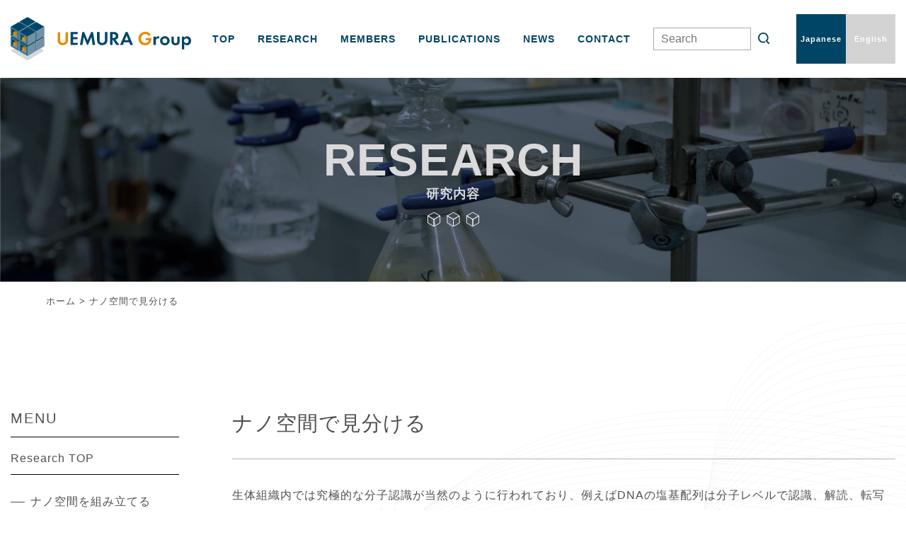

--- FILE ---
content_type: text/html; charset=UTF-8
request_url: https://uemuragroup.t.u-tokyo.ac.jp/research-archive/recognition/
body_size: 7321
content:
<!DOCTYPE html> <!--[if IE 7]><html class="ie ie7" dir="ltr" lang="ja"
 prefix="og: https://ogp.me/ns#" > <![endif]--> <!--[if IE 8]><html class="ie ie8" dir="ltr" lang="ja"
 prefix="og: https://ogp.me/ns#" > <![endif]--> <!--[if !(IE 7) | !(IE 8) ]><!--><html dir="ltr" lang="ja"
 prefix="og: https://ogp.me/ns#" > <!--<![endif]--><head><meta charset="UTF-8"><meta name="viewport" content="width=device-width, user-scalable=yes"><meta http-equiv="X-UA-Compatible" content="IE=edge,chrome=1"><meta name="format-detection" content="telephone=no"><meta property="og:title" content="ナノ空間で見分ける | 東京大学植村研究室東京大学植村研究室" /><meta property="og:type" content="website" /><meta property="og:url" content="https://uemuragroup.t.u-tokyo.ac.jp/research-archive/recognition/" /><meta property="og:image" content="https://uemuragroup.t.u-tokyo.ac.jp/wp-content/uploads/2022/02/wakeru_mod-e1650639661800-300x300.png" /><meta property="og:site_name" content="東京大学植村研究室" /><meta property="og:description" content="ナノサイズの空間を化学する" /><meta name="twitter:card" content="summary"><link rel="pingback" href="https://uemuragroup.t.u-tokyo.ac.jp/xmlrpc.php"><link rel="apple-touch-icon" href="https://uemuragroup.t.u-tokyo.ac.jp/wp-content/themes/tokyo-uemura/images/click.png"><link rel="stylesheet" href="https://cdnjs.cloudflare.com/ajax/libs/Swiper/4.3.3/css/swiper.min.css"><link media="all" href="https://uemuragroup.t.u-tokyo.ac.jp/wp-content/cache/autoptimize/css/autoptimize_99a0e40e44faf06b65ed5f3a17c6c9fb.css" rel="stylesheet" /><title>ナノ空間で見分ける | 東京大学植村研究室</title><meta name="description" content="生体組織内では究極的な分子認識が当然のように行われており、例えばDNAの塩基配列は分子レベルで認識、解読、転写" /><meta name="robots" content="max-image-preview:large" /><link rel="canonical" href="https://uemuragroup.t.u-tokyo.ac.jp/research-archive/recognition/" />  <script async src="https://www.googletagmanager.com/gtag/js?id=UA-227410729-1"></script> <script>window.dataLayer = window.dataLayer || [];
function gtag(){dataLayer.push(arguments);}
gtag('js', new Date());

gtag('config', 'UA-227410729-1');</script>  <script async src="https://www.googletagmanager.com/gtag/js?id=G-RT0G1WFR5R"></script> <script>window.dataLayer = window.dataLayer || [];
  function gtag(){dataLayer.push(arguments);}
  gtag('js', new Date());

  gtag('config', 'G-RT0G1WFR5R');</script> <meta property="og:locale" content="ja_JP" /><meta property="og:site_name" content="東京大学植村研究室 | ナノサイズの空間を化学する" /><meta property="og:type" content="article" /><meta property="og:title" content="ナノ空間で見分ける | 東京大学植村研究室" /><meta property="og:description" content="生体組織内では究極的な分子認識が当然のように行われており、例えばDNAの塩基配列は分子レベルで認識、解読、転写" /><meta property="og:url" content="https://uemuragroup.t.u-tokyo.ac.jp/research-archive/recognition/" /><meta property="article:published_time" content="2022-02-07T08:05:17+00:00" /><meta property="article:modified_time" content="2023-12-06T08:37:03+00:00" /><meta name="twitter:card" content="summary" /><meta name="twitter:title" content="ナノ空間で見分ける | 東京大学植村研究室" /><meta name="twitter:description" content="生体組織内では究極的な分子認識が当然のように行われており、例えばDNAの塩基配列は分子レベルで認識、解読、転写" /> <script type="application/ld+json" class="aioseo-schema">{"@context":"https:\/\/schema.org","@graph":[{"@type":"WebSite","@id":"https:\/\/uemuragroup.t.u-tokyo.ac.jp\/#website","url":"https:\/\/uemuragroup.t.u-tokyo.ac.jp\/","name":"\u6771\u4eac\u5927\u5b66\u690d\u6751\u7814\u7a76\u5ba4","description":"\u30ca\u30ce\u30b5\u30a4\u30ba\u306e\u7a7a\u9593\u3092\u5316\u5b66\u3059\u308b","inLanguage":"ja","publisher":{"@id":"https:\/\/uemuragroup.t.u-tokyo.ac.jp\/#organization"}},{"@type":"Organization","@id":"https:\/\/uemuragroup.t.u-tokyo.ac.jp\/#organization","name":"\u6771\u4eac\u5927\u5b66\u690d\u6751\u7814\u7a76\u5ba4","url":"https:\/\/uemuragroup.t.u-tokyo.ac.jp\/"},{"@type":"BreadcrumbList","@id":"https:\/\/uemuragroup.t.u-tokyo.ac.jp\/research-archive\/recognition\/#breadcrumblist","itemListElement":[{"@type":"ListItem","@id":"https:\/\/uemuragroup.t.u-tokyo.ac.jp\/#listItem","position":1,"item":{"@type":"WebPage","@id":"https:\/\/uemuragroup.t.u-tokyo.ac.jp\/","name":"\u30db\u30fc\u30e0","description":"\u6771\u4eac\u5927\u5b66\u690d\u6751\u7814\u7a76\u5ba4\u3067\u306f\u3001\u5206\u2f26\u6027\u7a7a\u9593\u6750\u6599\u3092\u5408\u7406\u7684\u306b\u8a2d\u8a08\u30fb\u69cb\u7bc9\u3057\u3001\u3053\u308c\u3089\u306e\u7269\u8cea\u304c\u6301\u3064\u300c\u7a7a\u9593\u300d\u60c5\u5831\u3092\u8d85\u7cbe\u7d30\u306b\u89e3\u8aad\u30fb\u8ee2\u5199\u3059\u308b\u65b0\u3057\u3044\u5316\u5b66\u30b7\u30b9\u30c6\u30e0\u306e\u958b\u62d3\u3092\u2f8f\u3063\u3066\u3044\u307e\u3059\u3002","url":"https:\/\/uemuragroup.t.u-tokyo.ac.jp\/"},"nextItem":"https:\/\/uemuragroup.t.u-tokyo.ac.jp\/research-archive\/recognition\/#listItem"},{"@type":"ListItem","@id":"https:\/\/uemuragroup.t.u-tokyo.ac.jp\/research-archive\/recognition\/#listItem","position":2,"item":{"@type":"WebPage","@id":"https:\/\/uemuragroup.t.u-tokyo.ac.jp\/research-archive\/recognition\/","name":"\u30ca\u30ce\u7a7a\u9593\u3067\u898b\u5206\u3051\u308b","description":"\u751f\u4f53\u7d44\u7e54\u5185\u3067\u306f\u7a76\u6975\u7684\u306a\u5206\u5b50\u8a8d\u8b58\u304c\u5f53\u7136\u306e\u3088\u3046\u306b\u884c\u308f\u308c\u3066\u304a\u308a\u3001\u4f8b\u3048\u3070DNA\u306e\u5869\u57fa\u914d\u5217\u306f\u5206\u5b50\u30ec\u30d9\u30eb\u3067\u8a8d\u8b58\u3001\u89e3\u8aad\u3001\u8ee2\u5199","url":"https:\/\/uemuragroup.t.u-tokyo.ac.jp\/research-archive\/recognition\/"},"previousItem":"https:\/\/uemuragroup.t.u-tokyo.ac.jp\/#listItem"}]},{"@type":"Person","@id":"https:\/\/uemuragroup.t.u-tokyo.ac.jp\/author\/apricot\/#author","url":"https:\/\/uemuragroup.t.u-tokyo.ac.jp\/author\/apricot\/","name":"apricot","image":{"@type":"ImageObject","@id":"https:\/\/uemuragroup.t.u-tokyo.ac.jp\/research-archive\/recognition\/#authorImage","url":"https:\/\/secure.gravatar.com\/avatar\/6a1498d79e77ccd10cd3dca1b213fd5517e808af3492c7721adeff0ac4b7226a?s=96&d=mm&r=g","width":96,"height":96,"caption":"apricot"}},{"@type":"WebPage","@id":"https:\/\/uemuragroup.t.u-tokyo.ac.jp\/research-archive\/recognition\/#webpage","url":"https:\/\/uemuragroup.t.u-tokyo.ac.jp\/research-archive\/recognition\/","name":"\u30ca\u30ce\u7a7a\u9593\u3067\u898b\u5206\u3051\u308b | \u6771\u4eac\u5927\u5b66\u690d\u6751\u7814\u7a76\u5ba4","description":"\u751f\u4f53\u7d44\u7e54\u5185\u3067\u306f\u7a76\u6975\u7684\u306a\u5206\u5b50\u8a8d\u8b58\u304c\u5f53\u7136\u306e\u3088\u3046\u306b\u884c\u308f\u308c\u3066\u304a\u308a\u3001\u4f8b\u3048\u3070DNA\u306e\u5869\u57fa\u914d\u5217\u306f\u5206\u5b50\u30ec\u30d9\u30eb\u3067\u8a8d\u8b58\u3001\u89e3\u8aad\u3001\u8ee2\u5199","inLanguage":"ja","isPartOf":{"@id":"https:\/\/uemuragroup.t.u-tokyo.ac.jp\/#website"},"breadcrumb":{"@id":"https:\/\/uemuragroup.t.u-tokyo.ac.jp\/research-archive\/recognition\/#breadcrumblist"},"author":"https:\/\/uemuragroup.t.u-tokyo.ac.jp\/author\/apricot\/#author","creator":"https:\/\/uemuragroup.t.u-tokyo.ac.jp\/author\/apricot\/#author","image":{"@type":"ImageObject","@id":"https:\/\/uemuragroup.t.u-tokyo.ac.jp\/#mainImage","url":"https:\/\/uemuragroup.t.u-tokyo.ac.jp\/wp-content\/uploads\/2022\/02\/wakeru_mod-e1650639661800.png","width":654,"height":654},"primaryImageOfPage":{"@id":"https:\/\/uemuragroup.t.u-tokyo.ac.jp\/research-archive\/recognition\/#mainImage"},"datePublished":"2022-02-07T08:05:17+09:00","dateModified":"2023-12-06T08:37:03+09:00"}]}</script> <link rel="alternate" title="oEmbed (JSON)" type="application/json+oembed" href="https://uemuragroup.t.u-tokyo.ac.jp/wp-json/oembed/1.0/embed?url=https%3A%2F%2Fuemuragroup.t.u-tokyo.ac.jp%2Fresearch-archive%2Frecognition%2F" /><link rel="alternate" title="oEmbed (XML)" type="text/xml+oembed" href="https://uemuragroup.t.u-tokyo.ac.jp/wp-json/oembed/1.0/embed?url=https%3A%2F%2Fuemuragroup.t.u-tokyo.ac.jp%2Fresearch-archive%2Frecognition%2F&#038;format=xml" /><link rel="https://api.w.org/" href="https://uemuragroup.t.u-tokyo.ac.jp/wp-json/" /><link rel="alternate" title="JSON" type="application/json" href="https://uemuragroup.t.u-tokyo.ac.jp/wp-json/wp/v2/research-archive/39" /><link rel="EditURI" type="application/rsd+xml" title="RSD" href="https://uemuragroup.t.u-tokyo.ac.jp/xmlrpc.php?rsd" /><meta name="generator" content="WordPress 6.9" /><link rel='shortlink' href='https://uemuragroup.t.u-tokyo.ac.jp/?p=39' /><link rel="icon" href="https://uemuragroup.t.u-tokyo.ac.jp/wp-content/uploads/2022/01/ファビコン用.png" sizes="32x32" /><link rel="icon" href="https://uemuragroup.t.u-tokyo.ac.jp/wp-content/uploads/2022/01/ファビコン用.png" sizes="192x192" /><link rel="apple-touch-icon" href="https://uemuragroup.t.u-tokyo.ac.jp/wp-content/uploads/2022/01/ファビコン用.png" /><meta name="msapplication-TileImage" content="https://uemuragroup.t.u-tokyo.ac.jp/wp-content/uploads/2022/01/ファビコン用.png" /></head><div class="loading"><div class="loader_wrap"><div class="loader"><img src="https://uemuragroup.t.u-tokyo.ac.jp/wp-content/themes/tokyo-uemura/images/logo.svg" alt="UEMURA group"></div></div></div><body class="wp-singular research-archive-template-default single single-research-archive postid-39 wp-theme-tokyo-uemura"><div id="container_wrap"><header><div class="header_box"><div id="header_left"><p class="header_ttl"><a href="https://uemuragroup.t.u-tokyo.ac.jp/"><noscript><img src="https://uemuragroup.t.u-tokyo.ac.jp/wp-content/themes/tokyo-uemura/images/logo.svg" alt="UEMURA group" class="logo"></noscript><img src='data:image/svg+xml,%3Csvg%20xmlns=%22http://www.w3.org/2000/svg%22%20viewBox=%220%200%20210%20140%22%3E%3C/svg%3E' data-src="https://uemuragroup.t.u-tokyo.ac.jp/wp-content/themes/tokyo-uemura/images/logo.svg" alt="UEMURA group" class="lazyload logo"></a></p><div class="language_box_sp"><div><a href="https://uemuragroup.t.u-tokyo.ac.jp/" class="current"><span>JP</span></a></div><div><a href="https://uemuragroup.t.u-tokyo.ac.jp/en/"><span>EN</span></a></div></div></div><div id="overlay"><div id="header_right"><nav id="gnavi"><ul><li><a href="https://uemuragroup.t.u-tokyo.ac.jp/" class="">TOP</a></li><li><a href="https://uemuragroup.t.u-tokyo.ac.jp/research/" class="">RESEARCH</a></li><li><a href="https://uemuragroup.t.u-tokyo.ac.jp/member/" class="">MEMBERS</a></li><li><a href="https://uemuragroup.t.u-tokyo.ac.jp/publication/" class="">PUBLICATIONS</a></li><li><a href="https://uemuragroup.t.u-tokyo.ac.jp/archive/" class="">NEWS</a></li><li><a href="https://uemuragroup.t.u-tokyo.ac.jp/contact/" class="">CONTACT</a></li></ul></nav><div class="section_serch"><form id="form4" action="https://uemuragroup.t.u-tokyo.ac.jp/" method="get"> <input id="sbox4" name="s" type="text" placeholder="Search" /> <button id="sbtn4" type="submit"><noscript><img src="https://uemuragroup.t.u-tokyo.ac.jp/wp-content/themes/tokyo-uemura/images/icon_search.svg"></noscript><img class="lazyload" src='data:image/svg+xml,%3Csvg%20xmlns=%22http://www.w3.org/2000/svg%22%20viewBox=%220%200%20210%20140%22%3E%3C/svg%3E' data-src="https://uemuragroup.t.u-tokyo.ac.jp/wp-content/themes/tokyo-uemura/images/icon_search.svg"></button></form></div><div class="language_box"><div><a href="https://uemuragroup.t.u-tokyo.ac.jp/" class="current"><span>Japanese</span></a></div><div><a href="https://uemuragroup.t.u-tokyo.ac.jp/en/"><span>English</span></a></div></div></div></div></div> <a class="menu-trigger pc"><span></span><span></span><span></span></a></header><div class="main_img sub_main_img"><div id="sub_main_img_wrap"> <noscript><img src="https://uemuragroup.t.u-tokyo.ac.jp/wp-content/themes/tokyo-uemura/images/sub_header_research.jpg" alt="" class="object-fit-img"></noscript><img src='data:image/svg+xml,%3Csvg%20xmlns=%22http://www.w3.org/2000/svg%22%20viewBox=%220%200%20210%20140%22%3E%3C/svg%3E' data-src="https://uemuragroup.t.u-tokyo.ac.jp/wp-content/themes/tokyo-uemura/images/sub_header_research.jpg" alt="" class="lazyload object-fit-img"></div><div class="sub_header_ttl_wrap"><p class="sub_header_ttl">RESEARCH<span class="sub_header_ttl_s_ttl">研究内容</span></p></div></div><div id="container"><div id="content"><div class="inner"><div id="list_breadcrumb"> <span property="itemListElement" typeof="ListItem"><a property="item" typeof="WebPage" title="Go to 東京大学植村研究室." href="https://uemuragroup.t.u-tokyo.ac.jp" class="home" ><span property="name">ホーム</span></a><meta property="position" content="1"></span> &gt; <span property="itemListElement" typeof="ListItem"><span property="name" class="post post-research-archive current-item">ナノ空間で見分ける</span><meta property="url" content="https://uemuragroup.t.u-tokyo.ac.jp/research-archive/recognition/"><meta property="position" content="2"></span></div></div><div class="section_wrap"><section class="section_lv2 bg_line_w_2"><div class="inner_lv2"><div id="main"><div class="research_dec_box"><h1 class="research_heading">ナノ空間で見分ける</h1><article class="article"><p> 生体組織内では究極的な分子認識が当然のように行われており、例えばDNAの塩基配列は分子レベルで認識、解読、転写されています。このような高度な認識機能を人工材料で模倣する研究はこれまで数多く報告されていますが、その多くは小分子を対象としたものでした。一方、高分子は紐状の形をしているため、長い高分子鎖中のわずかな違いを識別することは、従来の分子認識手法では不可能でした。私たちは、MOFのナノ細孔に高分子鎖が自発的に侵入することを世界で初めて発見し、この現象を利用した新たな高分子認識技術の開拓に取り組んでいます。この技術により、これまで精製が困難であった様々な高分子素材群の純度を飛躍的に向上できるだけでなく、超巨大分子中のわずか原子一個レベルの違いでさえ見極める驚異の分離・分析システムの構築が可能になります。<br /> <br /> <noscript><img fetchpriority="high" decoding="async" src="https://uemuragroup.t.u-tokyo.ac.jp/wp-content/uploads/2022/02/assembly-e1650456173377.png" alt="" width="600" height="341" class="alignnone size-full wp-image-480" /></noscript><img fetchpriority="high" decoding="async" src='data:image/svg+xml,%3Csvg%20xmlns=%22http://www.w3.org/2000/svg%22%20viewBox=%220%200%20600%20341%22%3E%3C/svg%3E' data-src="https://uemuragroup.t.u-tokyo.ac.jp/wp-content/uploads/2022/02/assembly-e1650456173377.png" alt="" width="600" height="341" class="lazyload alignnone size-full wp-image-480" /><p>MOFを用いた高分子の精密認識および分離</p> <br /> <br /><p>[代表的な研究成果]</p> <i><a href="https://www.nature.com/articles/s41467-018-06099-z">Selective sorting of polymers with different terminal groups using metal-organic frameworks</a></i><br /> <i>Nat. Commun.</i> <strong>2018</strong>, <i>9</i>, 3635.<br /> <br /> <i><a href="https://pubs.acs.org/doi/10.1021/jacs.9b13568">Recognition of Polymer Terminus by Metal–Organic Frameworks Enabling Chromatographic Separation of Polymers</a></i> <br /> <i>J. Am. Chem. Soc.</i> <strong>2020</strong>, <i>142</i>, 3701-3705.<br /> <br /> <i><a href="https://www.sciencedirect.com/science/article/pii/S2590238520303039?via%3Dihub">Metal-Organic Frameworks for Macromolecular Recognition and Separation</a></i><br /> <i>Matter</i> <strong>2020</strong> <i>3</i>, 652-663.<br /> <br /> <i><a href="https://onlinelibrary.wiley.com/doi/full/10.1002/anie.202102794">Metal–Organic Frameworks for Practical Separation of Cyclic and Linear Polymers</a></i><br /> <i>Angew. Chem. Int. Ed.</i> <strong>2021</strong>, <i>60</i>, 11830-11834.<br /> <br /> <i><a href="https://pubs.rsc.org/en/content/articlelanding/2021/SC/D1SC03770F">Revisiting molecular adsorption: unconventional uptake of polymer chains from solution into sub-nanoporous media</a></i><br /> <i>Chem. Sci.</i> <strong>2021</strong>, <i>12</i>, 12576-12586.<br /> <br /> <i><a href="https://pubs.acs.org/doi/10.1021/acsnano.2c01592">Mixed Metal–Organic Framework Stationary Phases for Liquid Chromatography</a></i><br /> <i>ACS Nano</i> <strong>2022</strong>, <i>16</i>, 6771-6780.<br /> <br /> <i><a href="https://www.nature.com/articles/s41467-023-38835-5">An approach to MOFaxanes by threading ultralong polymers through metal–organic framework microcrystals</a></i><br /> <i>Nat. Commun.</i> <strong>2023</strong>, <i>14</i>, 3241.<br /> <br /> <i><a href="https://www.sciencedirect.com/science/article/pii/S2451929423002735?via%3Dihub">Decoding polymer chains via gated inclusion into flexible nanoporous crystals</a></i><br /> <i>Chem</i> <strong>2023</strong>, <i>9</i>, 2817-2829.</p></article></div><ul class="list_pagination"><li class="prev"><a href="https://uemuragroup.t.u-tokyo.ac.jp/research-archive/alignment/" rel="prev">前の研究内容</a></li><li class="middle"><a href="https://uemuragroup.t.u-tokyo.ac.jp/research/">一覧へ戻る</a></li><li class="next"><a href="https://uemuragroup.t.u-tokyo.ac.jp/research-archive/mof-motor/" rel="next">次の研究内容</a></li></ul></div><div id="sub"><div class="list_sub_category_ttl"> MENU</div><div class="archive_all_box"> <a href="https://uemuragroup.t.u-tokyo.ac.jp/research/">Research TOP</a></div><ul class="list_sub_archive m3 mr2_sp"><li> <a href="https://uemuragroup.t.u-tokyo.ac.jp/research-archive/construction/"> ナノ空間を組み立てる </a></li><li> <a href="https://uemuragroup.t.u-tokyo.ac.jp/research-archive/polymerization/"> ナノ空間で作る </a></li><li> <a href="https://uemuragroup.t.u-tokyo.ac.jp/research-archive/alignment/"> ナノ空間で並べる </a></li><li> <a href="https://uemuragroup.t.u-tokyo.ac.jp/research-archive/recognition/"> ナノ空間で見分ける </a></li><li> <a href="https://uemuragroup.t.u-tokyo.ac.jp/research-archive/mof-motor/"> ナノ空間から放つ </a></li><li> <a href="https://uemuragroup.t.u-tokyo.ac.jp/research-archive/analysis/"> ナノ空間で測る </a></li></ul></div></div></section></div></div></div><footer><div id="footer"><div class="footer_box"><div class="footer_left"><div class="f_logo"> <noscript><img src="https://uemuragroup.t.u-tokyo.ac.jp/wp-content/themes/tokyo-uemura/images/logo.svg" alt="UEMURA group" class=""></noscript><img src='data:image/svg+xml,%3Csvg%20xmlns=%22http://www.w3.org/2000/svg%22%20viewBox=%220%200%20210%20140%22%3E%3C/svg%3E' data-src="https://uemuragroup.t.u-tokyo.ac.jp/wp-content/themes/tokyo-uemura/images/logo.svg" alt="UEMURA group" class="lazyload "></div> <address class="m1_5"><p>〒113-8656</p><p>東京都文京区本郷7-3-1 東京大学　本郷キャンパス <br class="sp">工学部3号館7階</p> </address><ul class="f_navi"><li><a href="https://uemuragroup.t.u-tokyo.ac.jp/">TOP</a></li><li><a href="https://uemuragroup.t.u-tokyo.ac.jp/research/">RESEARCH</a></li><li><a href="https://uemuragroup.t.u-tokyo.ac.jp/member/">MEMBERS</a></li><li><a href="https://uemuragroup.t.u-tokyo.ac.jp/publication/">PUBLICATIONS</a></li><li><a href="https://uemuragroup.t.u-tokyo.ac.jp/archive/">NEWS</a></li><li><a href="https://uemuragroup.t.u-tokyo.ac.jp/contact/">CONTACT</a></li></ul></div><div class="footer_right"><div><ul class="list_f_btn"><li> <a href="https://www.u-tokyo.ac.jp/ja/index.html" target="_blank" rel="noopener noreferrer"> <span>東京⼤学</span> </a></li><li> <a href="https://www.appchem.t.u-tokyo.ac.jp/" target="_blank" rel="noopener noreferrer"> <span><span class="txt_2">⼯学系研究科</span> <span class="txt_s">応⽤化学専攻</span></span> </a></li></ul></div></div></div></div><p class="copy">&copy; 2025 UEMURA GROUP.</p></footer> <a href="#"><div id="page_top"><span>PAGE TOP</span></div></a></div> <script src="https://ajax.googleapis.com/ajax/libs/jquery/2.2.4/jquery.min.js"></script> <script src="https://uemuragroup.t.u-tokyo.ac.jp/wp-content/themes/tokyo-uemura/js/scrolltopcontrol.js"></script> <script src="https://uemuragroup.t.u-tokyo.ac.jp/wp-content/themes/tokyo-uemura/js/base.js"></script> <script src="https://uemuragroup.t.u-tokyo.ac.jp/wp-content/themes/tokyo-uemura/js/ofi.min.js"></script> <script src="https://uemuragroup.t.u-tokyo.ac.jp/wp-content/themes/tokyo-uemura/js/loading_under.js"></script>
 <script src="https://cdnjs.cloudflare.com/ajax/libs/Swiper/4.3.3/js/swiper.min.js"></script> <!--[if lt IE 9]> <script src="http://css3-mediaqueries-js.googlecode.com/svn/trunk/css3-mediaqueries.js"></script> <![endif]--> <script type="speculationrules">{"prefetch":[{"source":"document","where":{"and":[{"href_matches":"/*"},{"not":{"href_matches":["/wp-*.php","/wp-admin/*","/wp-content/uploads/*","/wp-content/*","/wp-content/plugins/*","/wp-content/themes/tokyo-uemura/*","/*\\?(.+)"]}},{"not":{"selector_matches":"a[rel~=\"nofollow\"]"}},{"not":{"selector_matches":".no-prefetch, .no-prefetch a"}}]},"eagerness":"conservative"}]}</script> <noscript><style>.lazyload{display:none;}</style></noscript><script data-noptimize="1">window.lazySizesConfig=window.lazySizesConfig||{};window.lazySizesConfig.loadMode=1;</script><script async data-noptimize="1" src='https://uemuragroup.t.u-tokyo.ac.jp/wp-content/plugins/autoptimize/classes/external/js/lazysizes.min.js?ao_version=3.0.3'></script><script id="wp-emoji-settings" type="application/json">{"baseUrl":"https://s.w.org/images/core/emoji/17.0.2/72x72/","ext":".png","svgUrl":"https://s.w.org/images/core/emoji/17.0.2/svg/","svgExt":".svg","source":{"concatemoji":"https://uemuragroup.t.u-tokyo.ac.jp/wp-includes/js/wp-emoji-release.min.js?ver=6.9"}}</script> <script type="module">/*! This file is auto-generated */
const a=JSON.parse(document.getElementById("wp-emoji-settings").textContent),o=(window._wpemojiSettings=a,"wpEmojiSettingsSupports"),s=["flag","emoji"];function i(e){try{var t={supportTests:e,timestamp:(new Date).valueOf()};sessionStorage.setItem(o,JSON.stringify(t))}catch(e){}}function c(e,t,n){e.clearRect(0,0,e.canvas.width,e.canvas.height),e.fillText(t,0,0);t=new Uint32Array(e.getImageData(0,0,e.canvas.width,e.canvas.height).data);e.clearRect(0,0,e.canvas.width,e.canvas.height),e.fillText(n,0,0);const a=new Uint32Array(e.getImageData(0,0,e.canvas.width,e.canvas.height).data);return t.every((e,t)=>e===a[t])}function p(e,t){e.clearRect(0,0,e.canvas.width,e.canvas.height),e.fillText(t,0,0);var n=e.getImageData(16,16,1,1);for(let e=0;e<n.data.length;e++)if(0!==n.data[e])return!1;return!0}function u(e,t,n,a){switch(t){case"flag":return n(e,"\ud83c\udff3\ufe0f\u200d\u26a7\ufe0f","\ud83c\udff3\ufe0f\u200b\u26a7\ufe0f")?!1:!n(e,"\ud83c\udde8\ud83c\uddf6","\ud83c\udde8\u200b\ud83c\uddf6")&&!n(e,"\ud83c\udff4\udb40\udc67\udb40\udc62\udb40\udc65\udb40\udc6e\udb40\udc67\udb40\udc7f","\ud83c\udff4\u200b\udb40\udc67\u200b\udb40\udc62\u200b\udb40\udc65\u200b\udb40\udc6e\u200b\udb40\udc67\u200b\udb40\udc7f");case"emoji":return!a(e,"\ud83e\u1fac8")}return!1}function f(e,t,n,a){let r;const o=(r="undefined"!=typeof WorkerGlobalScope&&self instanceof WorkerGlobalScope?new OffscreenCanvas(300,150):document.createElement("canvas")).getContext("2d",{willReadFrequently:!0}),s=(o.textBaseline="top",o.font="600 32px Arial",{});return e.forEach(e=>{s[e]=t(o,e,n,a)}),s}function r(e){var t=document.createElement("script");t.src=e,t.defer=!0,document.head.appendChild(t)}a.supports={everything:!0,everythingExceptFlag:!0},new Promise(t=>{let n=function(){try{var e=JSON.parse(sessionStorage.getItem(o));if("object"==typeof e&&"number"==typeof e.timestamp&&(new Date).valueOf()<e.timestamp+604800&&"object"==typeof e.supportTests)return e.supportTests}catch(e){}return null}();if(!n){if("undefined"!=typeof Worker&&"undefined"!=typeof OffscreenCanvas&&"undefined"!=typeof URL&&URL.createObjectURL&&"undefined"!=typeof Blob)try{var e="postMessage("+f.toString()+"("+[JSON.stringify(s),u.toString(),c.toString(),p.toString()].join(",")+"));",a=new Blob([e],{type:"text/javascript"});const r=new Worker(URL.createObjectURL(a),{name:"wpTestEmojiSupports"});return void(r.onmessage=e=>{i(n=e.data),r.terminate(),t(n)})}catch(e){}i(n=f(s,u,c,p))}t(n)}).then(e=>{for(const n in e)a.supports[n]=e[n],a.supports.everything=a.supports.everything&&a.supports[n],"flag"!==n&&(a.supports.everythingExceptFlag=a.supports.everythingExceptFlag&&a.supports[n]);var t;a.supports.everythingExceptFlag=a.supports.everythingExceptFlag&&!a.supports.flag,a.supports.everything||((t=a.source||{}).concatemoji?r(t.concatemoji):t.wpemoji&&t.twemoji&&(r(t.twemoji),r(t.wpemoji)))});
//# sourceURL=https://uemuragroup.t.u-tokyo.ac.jp/wp-includes/js/wp-emoji-loader.min.js' defer charset='UTF-8</script> </body></html>

--- FILE ---
content_type: text/css
request_url: https://uemuragroup.t.u-tokyo.ac.jp/wp-content/cache/autoptimize/css/autoptimize_99a0e40e44faf06b65ed5f3a17c6c9fb.css
body_size: 10695
content:
@charset "UTF-8";article,aside,details,figcaption,figure,footer,header,hgroup,nav,section{display:block}audio[controls],canvas,video{display:inline-block;*display:inline;zoom:1}html{overflow-y:scroll;-webkit-tap-highlight-color:rgba(0,0,0,0);-webkit-text-size-adjust:100%;-ms-text-size-adjust:100%}body,div,dl,dt,dd,h1,h2,h3,h4,h5,h6,pre,form,fieldset,input,textarea,p,blockquote,th,td,ul{margin:0;padding:0}body,button,input,select,textarea{font-size:100%}abbr[title]{border-bottom:1px dotted}b,strong{font-weight:700}blockquote{margin:1em 40px}dfn{font-style:italic}mark{background:#ff0;color:#000}pre,code,kbd,samp{font-family:monospace,monospace;_font-family:"courier new",monospace;font-size:1em}pre{white-space:pre;white-space:pre-wrap;word-wrap:break-word}q{quotes:none}q:before,q:after{content:"";content:none}small{font-size:75%}sub{font-size:75%;line-height:0;position:relative;vertical-align:baseline}sup{font-size:75%;line-height:0;position:relative;vertical-align:baseline;top:-.5em}sub{bottom:-.25em}ul,ol{margin:0;padding:0}dd{margin:0}nav ul,nav ol{list-style:none}img{border:0;-ms-interpolation-mode:bicubic}svg:not(:root){overflow:hidden}figure,form{margin:0}fieldset{margin:0 2px;padding:.35em .625em .75em}legend{border:0;*margin-left:-7px;}button,input,select,textarea{font-size:100%;margin:0;vertical-align:baseline;*vertical-align:middle;}button,input{line-height:normal;*overflow:visible;}button{cursor:pointer;-webkit-appearance:button}input[type=button],input[type=reset],input[type=submit]{cursor:pointer;-webkit-appearance:button}input[type=checkbox],input[type=radio]{-webkit-box-sizing:border-box;box-sizing:border-box}input[type=search]{-webkit-appearance:textfield;-webkit-box-sizing:content-box;box-sizing:content-box}input[type=search]::-webkit-search-decoration{-webkit-appearance:none}button::-moz-focus-inner,input::-moz-focus-inner{border:0;padding:0}textarea{overflow:auto;vertical-align:top}table{border-collapse:collapse;border-spacing:0}address,caption,cite,code,dfn,em,strong,th,var{font-style:normal}h1,h2,h3,h4,h5,h6{font-weight:400;font-size:100%}img,abbr,acronym,fieldset{border:0}li{list-style:none}img{vertical-align:top;font-size:0;line-height:0}*{-webkit-box-sizing:border-box;-ms-box-sizing:border-box;-o-box-sizing:border-box;box-sizing:border-box}*:before,*:after{-webkit-box-sizing:border-box;-ms-box-sizing:border-box;-o-box-sizing:border-box;box-sizing:border-box}.ie6_error,.no_script{background:#f66;padding:100px;text-align:center;font-size:150%;color:#333}.flt{float:left}.flr{float:right}.txt_l,td.txt_l,.txt_l td{text-align:left}.txt_r,td.txt_r,.txt_r td{text-align:right}.txt_c,td.txt_c,.txt_c td{text-align:center}.valign_t,td.valign_t,.valign_t td{vertical-align:top}.valign_m,td.valign_m,.valign_m td{vertical-align:middle}.valign_b,td.valign_b,.valign_b td{vertical-align:bottom}.clear{clear:both}.clearfix{zoom:1}.clearfix:before{content:"";display:block}.clearfix:after{content:"";display:block;clear:both}.img_bd{border:solid 1px #e8e8e8}.c_red{color:#ff3425}html{width:100%}body{font:500 16px/1.8 "游ゴシック","Yu Gothic",YuGothic,"Hiragino Kaku Gothic ProN","Hiragino Kaku Gothic Pro","メイリオ",Meiryo,"ＭＳ ゴシック",sans-serif;color:#505050;text-align:left;letter-spacing:1px}@media screen and (max-width:767px){body{font-size:15px}}.win body{font-family:"游ゴシック","Yu Gothic",YuGothic,"Hiragino Kaku Gothic ProN","Hiragino Kaku Gothic Pro","メイリオ",Meiryo,"ＭＳ ゴシック",sans-serif}a{text-decoration:none;color:#505050;-webkit-transition:.3s;transition:.3s}a:link,a:active,a:visited{text-decoration:none}.opacity{-webkit-transition:.3s;transition:.3s}.opacity:hover{opacity:.5}img{max-width:100%;height:auto}img[src$=".svg"]{max-width:100%;width:100%;height:auto}@media screen and (max-width:767px){.pc{display:none}}.sp{display:none}@media screen and (max-width:767px){.sp{display:inherit}}#container_wrap{overflow:hidden;min-width:1000px}@media screen and (max-width:767px){#container_wrap{min-width:1px}}.inner,.inner_lv3,.inner_lv2,.inner_all{position:relative;z-index:3;max-width:1180px;width:100%;margin:0 auto;padding:0 15px}.inner:after,.inner_lv3:after,.inner_lv2:after,.inner_all:after{content:"";display:block;clear:both}.inner_all{padding:0;max-width:100%}@media screen and (max-width:767px){.inner_all{padding:0 15px}}.inner_lv2{max-width:1300px}@media screen and (max-width:767px){.inner_lv2{padding:0 15px}}.inner_lv3{max-width:500px}@media screen and (max-width:767px){.inner_lv3{padding:0 15px}}#main{float:right;width:75%}@media screen and (max-width:767px){#main{float:none;width:100%;margin-bottom:25%}}#sub{float:left;width:19%}@media screen and (max-width:767px){#sub{float:none;width:100%}}#top_main{width:100%;padding:0;margin:0 0 50px}#top_left{width:50%;float:left}#top_right{width:50%;float:right}.section_wrap{overflow:hidden}.section_lv1{position:relative;padding:5rem 0}@media screen and (max-width:767px){.section_lv1{padding:3rem 0}}.section_lv2{padding:7.5rem 0}@media screen and (max-width:767px){.section_lv2{padding:3rem 0}}@media screen and (max-width:767px){.section_lv3{padding:3rem 0}}.article{font-size:1rem}@media screen and (max-width:767px){.article{font-size:.8rem}}.article a{text-decoration:underline;color:#046;font-weight:700}.article a:hover{color:#dc912e}.article img{max-height:600px;height:auto;width:auto;margin:10px auto}.member_box_1{display:-webkit-box;display:-ms-flexbox;display:flex;-webkit-box-pack:justify;-ms-flex-pack:justify;justify-content:space-between;-ms-flex-wrap:wrap;flex-wrap:wrap}.member_box_1 .image_box{width:45%}@media screen and (max-width:767px){.member_box_1 .image_box{width:60%;margin:0 auto 1rem}}.member_box_1 .comment_box{width:50%}@media screen and (max-width:767px){.member_box_1 .comment_box{width:100%}}.member_box_1 .comment_box .name_box{padding-bottom:1.5rem;border-bottom:#dc912e solid 1px;margin-bottom:2rem}@media screen and (max-width:767px){.member_box_1 .comment_box .name_box{padding-bottom:1rem;margin-bottom:1.5rem}}.member_box_1 .comment_box .name_box .name_wrap{display:-webkit-box;display:-ms-flexbox;display:flex;-webkit-box-align:end;-ms-flex-align:end;align-items:flex-end;margin-bottom:1.5rem}.member_box_1 .comment_box .name{font-size:1.8rem;margin-right:1rem;line-height:1.2}@media screen and (max-width:767px){.member_box_1 .comment_box .name{font-size:1.2rem}}.member_box_1 .comment_box .kana{font-family:"Roboto",sans-serif;font-size:1.1rem}@media screen and (max-width:767px){.member_box_1 .comment_box .kana{font-size:.8rem}}.member_box_1 .comment_box .heading_1{font-size:1rem}.member_box_2 .gray_line{display:block;padding-bottom:1.3rem;border-bottom:solid 1px #b4b4b4;margin-bottom:.8rem}header{position:fixed;width:100%;margin:0 auto;z-index:999;-webkit-box-sizing:border-box;box-sizing:border-box}.header_box{width:100%;max-width:100%;padding:20px 2.5rem;margin:0 auto;display:-webkit-box;display:-ms-flexbox;display:flex;-webkit-box-pack:justify;-ms-flex-pack:justify;justify-content:space-between;-webkit-box-align:center;-ms-flex-align:center;align-items:center;-webkit-transition:.3s;transition:.3s;background-color:#fff}@media screen and (max-width:1500px){.header_box{padding:20px 15px}}@media screen and (max-width:767px){.header_box{padding:10px 15px}}.header_box_scroll{padding:5px 2.5rem;-webkit-box-shadow:0 2px 4px rgba(0,0,0,.1);box-shadow:0 2px 4px rgba(0,0,0,.1);background-color:rgba(255,255,255,.8)}.header_ttl img.logo{display:block;width:270px}@media screen and (max-width:767px){.header_ttl img.logo{width:110px;margin-right:.5rem}}#header_left{min-width:16%;padding-right:30px}@media screen and (max-width:767px){#header_left{width:100%;display:-webkit-box;display:-ms-flexbox;display:flex;-webkit-box-align:center;-ms-flex-align:center;align-items:center;position:relative;z-index:998}}#header_right{width:84%;display:-webkit-box;display:-ms-flexbox;display:flex;-webkit-box-align:center;-ms-flex-align:center;align-items:center}@media screen and (max-width:767px){#header_right{width:100%;-ms-flex-wrap:wrap;flex-wrap:wrap}}@media screen and (max-width:767px){#gnavi{margin:auto;margin-bottom:2.5rem}}#gnavi>ul{display:-webkit-box;display:-ms-flexbox;display:flex;text-align:center;margin-right:2rem}@media screen and (max-width:1200px){#gnavi>ul{margin-right:1rem}}@media screen and (max-width:767px){#gnavi>ul{margin-right:0;-ms-flex-wrap:wrap;flex-wrap:wrap;-webkit-box-orient:vertical;-webkit-box-direction:normal;-ms-flex-direction:column;flex-direction:column}}#gnavi>ul>li{margin-right:2rem}@media screen and (max-width:1200px){#gnavi>ul>li{margin-right:1rem}}@media screen and (max-width:767px){#gnavi>ul>li{margin-right:0;margin-bottom:1rem}}#gnavi>ul>li:last-of-type{margin-right:0}@media screen and (max-width:767px){#gnavi>ul>li:last-of-type{margin-bottom:0}}#gnavi>ul>li>a{color:#046;font-family:"Roboto",sans-serif;font-weight:700;font-size:1rem;position:relative;padding-bottom:.5rem}@media screen and (max-width:1500px){#gnavi>ul>li>a{font-size:.9rem}}@media screen and (max-width:1200px){#gnavi>ul>li>a{font-size:.8rem}}@media screen and (max-width:767px){#gnavi>ul>li>a{font-size:1rem}}#gnavi>ul>li>a:before{position:absolute;content:"";background:#dc912e;width:0;height:1px;left:0;bottom:0;-webkit-transition:.3s;transition:.3s}#gnavi>ul>li>a:hover:before{width:100%}#gnavi>ul>li>a.current:before{width:100%}@media screen and (max-width:767px){.menu-trigger{display:inline-block;-webkit-transition:all .3s;transition:all .3s;-webkit-box-sizing:border-box;box-sizing:border-box;position:fixed;top:5px;right:10px;width:50px;height:50px;z-index:10000;background:#fff;color:#000;text-align:center;font-weight:700;cursor:pointer}.menu-trigger span{display:inline-block;-webkit-transition:all .3s;transition:all .3s;-webkit-box-sizing:border-box;box-sizing:border-box;position:absolute;z-index:4;left:0;width:55%;height:1px;background:#000;right:0;margin:auto}.menu-trigger span:nth-of-type(1){top:30%}.menu-trigger span:nth-of-type(2){top:50%}.menu-trigger span:nth-of-type(3){bottom:29%}.menu-trigger.active span:nth-of-type(1){-webkit-transform:translateY(9px) rotate(-405deg);transform:translateY(9px) rotate(-405deg);top:32%}.menu-trigger.active span:nth-of-type(2){opacity:0}.menu-trigger.active span:nth-of-type(3){-webkit-transform:translateY(-9px) rotate(405deg);transform:translateY(-9px) rotate(405deg);bottom:30%}}.menu-trigger p{display:none}@media screen and (max-width:767px){.menu-trigger p{display:block;position:absolute;bottom:-2px;left:50%;-webkit-transform:translateX(-50%);transform:translateX(-50%);font-size:.6rem;font-weight:700;color:#fff}}@media screen and (max-width:767px){#overlay{padding-top:3.5rem;width:100%;height:0;text-align:center;position:fixed;top:0;left:0;background:#fff;-webkit-box-sizing:border-box;box-sizing:border-box;overflow-y:scroll;opacity:0;-webkit-transition:.5s;transition:.5s;z-index:997}#overlay.active{opacity:1;height:100%;visibility:visible;z-index:9999}}#footer{max-width:1300px;width:100%;margin:0 auto;overflow:hidden;padding:5rem 15px 3.7rem}@media screen and (max-width:767px){#footer{padding:3rem 15px}}.footer_box{width:100%;display:-webkit-box;display:-ms-flexbox;display:flex;-webkit-box-align:end;-ms-flex-align:end;align-items:flex-end;-webkit-box-pack:justify;-ms-flex-pack:justify;justify-content:space-between;overflow:hidden;-ms-flex-wrap:wrap;flex-wrap:wrap}.footer_left{width:50%}@media screen and (max-width:767px){.footer_left{width:100%;font-size:.8rem}}.footer_right{width:50%}@media screen and (max-width:767px){.footer_right{width:100%}}.f_navi{display:-webkit-box;display:-ms-flexbox;display:flex}@media screen and (max-width:767px){.f_navi{display:none}}.f_navi>li{position:relative}.f_navi>li:before{position:absolute;content:"";background:#046;width:1px;height:100%;left:0;top:0}.f_navi>li>a{display:block;padding:0 20px;color:#046;font-size:.8rem}.f_navi>li>a:hover{color:#dc912e}.f_navi>li:nth-of-type(1):before{display:none}.f_navi>li:nth-of-type(1)>a{padding-left:0}.f_navi>li:last-of-type>a{padding-right:0}.f_logo{max-width:430px;margin-bottom:1rem}@media screen and (max-width:767px){.f_logo{width:60%}}.copy{padding:1rem 0;font-size:.8em;text-align:right;color:#fff;background-color:#000;padding-right:2%}.list_f_btn{width:calc(260px + 26px);margin:0 0 0 auto}@media screen and (max-width:767px){.list_f_btn{margin:auto}}.list_f_btn>li{margin-bottom:.5rem}.list_f_btn>li:last-of-type{margin-bottom:0}.list_f_btn>li>a{position:relative;width:260px;height:43px;display:block;border:solid 1px #046;text-align:center;font-size:1rem;color:#046;margin-right:26px}.list_f_btn>li>a:before{position:absolute;content:"";background:#046;width:40px;height:1px;right:-26px;top:50%}.list_f_btn>li>a:after{position:absolute;content:"";background:#dc912e;width:10px;height:1px;right:-26px;top:50%}.list_f_btn>li>a>span{display:inline-block;width:100%;position:absolute;top:50%;left:50%;-webkit-transform:translate(-50%,-50%);transform:translate(-50%,-50%)}.list_f_btn>li>a .txt_2{font-size:.8rem}.list_f_btn>li>a .txt_s{font-size:.7rem}.list_f_btn>li>a:hover{background-color:#046;color:#fff}.list_f_btn>li>a:hover:before{width:0}.list_f_btn>li>a:hover:after{width:0}.list_sub_category_ttl,.list_sub_category_new_ttl{font-size:1.25rem;padding-bottom:.5rem;font-family:"Roboto",sans-serif;letter-spacing:2px;border-bottom:solid #040000 1px;margin-bottom:1rem}@media screen and (max-width:767px){.list_sub_category_ttl,.list_sub_category_new_ttl{font-size:1rem}}.list_sub_archive{display:-webkit-box;display:-ms-flexbox;display:flex;-webkit-box-orient:vertical;-webkit-box-direction:normal;-ms-flex-direction:column;flex-direction:column}.list_sub_archive>li{margin-bottom:.5rem}.list_sub_archive>li:last-of-type{margin-bottom:0}.list_sub_archive>li a{font-size:1rem;position:relative;display:inline-block;padding-left:28px}@media screen and (max-width:767px){.list_sub_archive>li a{font-size:.9rem}}.list_sub_archive>li a:before{content:"";position:absolute;top:50%;left:0;width:20px;height:1px;background:#505050;-webkit-transition:.3s;transition:.3s}.list_sub_archive>li a:hover:before{left:6px}.archive_all_box{padding-bottom:.5rem;border-bottom:solid #040000 1px;margin-bottom:1.5rem}.archive_all_box>a:hover{opacity:.6}.list_sub_category_new>li{margin-bottom:1.5rem}.list_sub_category_new>li:last-of-type{margin-bottom:0}.list_sub_category_new>li>a{display:-webkit-box;display:-ms-flexbox;display:flex;-webkit-box-pack:justify;-ms-flex-pack:justify;justify-content:space-between}.list_sub_category_new>li>a .img_wrap{width:80px;height:70px}.list_sub_category_new>li>a .img_wrap img{width:100%;height:70px}.list_sub_category_new>li>a .txt_wrap{width:calc(94% - 80px)}.list_sub_category_new>li>a .txt_wrap .date{display:block;font-size:12px}.list_sub_category_new>li>a .txt_wrap>p{font-size:13px}.list_sub_category_new>li>a:hover{opacity:.8}.main_img{margin-top:120px;width:100%;position:relative;-webkit-transition:.3s;transition:.3s;height:calc(100vh - 120px)}@media screen and (max-width:1500px){.main_img{margin-top:110px;height:calc(100vh - 110px)}}@media screen and (max-width:1200px){.main_img{margin-top:100px;height:calc(100vh - 100px)}}@media screen and (max-width:767px){.main_img{margin-top:56px}}.main_img .main_img_txt{position:absolute;font-size:4.5rem;font-weight:700;line-height:1.3;color:#555;top:50%;left:13%;-webkit-transform:translateY(-50%);transform:translateY(-50%);z-index:3}@media screen and (max-width:1500px){.main_img .main_img_txt{font-size:3.8rem}}@media screen and (max-width:1200px){.main_img .main_img_txt{font-size:3rem}}@media screen and (max-width:767px){.main_img .main_img_txt{width:calc(100% - 30px);top:14%;left:50%;-webkit-transform:translateX(-50%);transform:translateX(-50%);font-size:2rem}}.main_img .main_img_txt .txt_s{padding-top:.5rem;font-family:"Roboto",sans-serif;font-size:1.1rem}@media screen and (max-width:767px){.main_img .main_img_txt .txt_s{font-size:.8rem}}.sub_main_img{height:40vh}@media screen and (max-width:767px){.sub_main_img{height:30vh}}.sub_main_img img{width:100%;height:40vh}@media screen and (max-width:767px){.sub_main_img img{height:30vh}}.top_img_wrap{position:absolute;width:42%;top:50%;right:10%;-webkit-transform:translateY(-50%);transform:translateY(-50%)}@media screen and (max-width:767px){.top_img_wrap{top:42%;right:auto;left:50%;-webkit-transform:translateX(-50%);transform:translateX(-50%);width:85%}}.main_img_scroll{margin-top:90px}@media screen and (max-width:1500px){.main_img_scroll{margin-top:80px}}@media screen and (max-width:1200px){.main_img_scroll{margin-top:70px}}.swiper-container{position:relative;z-index:1}.swiper-parent{position:relative !important}.swiper-button-prev{background-image:url(//uemuragroup.t.u-tokyo.ac.jp/wp-content/themes/tokyo-uemura/css/../images/icon_arrow.svg) !important;background-size:17% !important;bottom:auto !important;width:70px !important;height:70px !important;border-radius:50%;background-color:#fff;top:35% !important}@media screen and (max-width:767px){.swiper-button-prev{width:50px !important;height:50px !important;top:40% !important}}.swiper-button-next{background-image:url(//uemuragroup.t.u-tokyo.ac.jp/wp-content/themes/tokyo-uemura/css/../images/icon_arrow.svg) !important;-webkit-transform:scale(-1,1);transform:scale(-1,1);background-size:17% !important;bottom:auto !important;width:70px !important;height:70px !important;border-radius:50%;background-color:#fff;top:35% !important}@media screen and (max-width:767px){.swiper-button-next{width:50px !important;height:50px !important;top:40% !important}}.map{position:relative;overflow:hidden;-webkit-filter:grayscale(1);filter:grayscale(1)}.map:before{content:"";display:block;height:330px}@media screen and (max-width:767px){.map:before{height:100vw}}.map>iframe{position:absolute;top:0;left:0;width:100%;height:calc(100% + 300px);margin-top:-150px}.section_article{font-size:.9375em}.section_article .date{font-size:.9375em}@media screen and (max-width:767px){.section_article .date{font-size:.8em}}.section_article img{margin:3% 0;display:block;max-height:500px;width:auto}#hoge{width:100%;height:auto;background-color:#f5f5f5}#hoge>canvas{position:absolute;left:0;top:0;height:100%;z-index:0}.section_serch{display:block;padding-right:2rem}@media screen and (max-width:767px){.section_serch{display:block;width:90%;padding-right:0;margin:auto}}#form4{position:relative;width:240px;display:-webkit-box;display:-ms-flexbox;display:flex;-webkit-box-align:center;-ms-flex-align:center;align-items:center}@media screen and (max-width:1500px){#form4{width:170px}}@media screen and (max-width:1200px){#form4{width:130px}}@media screen and (max-width:767px){#form4{display:-webkit-box;display:-ms-flexbox;display:flex;width:100%;margin-bottom:0}}#sbox4{height:32px;padding:0 10px;outline:0;background:#fff;border:solid #ababab 1px;border-radius:0}@media screen and (max-width:767px){#sbox4{position:static;width:calc(100% - 32px)}}#sbtn4{height:32px;width:32px;color:#fff;border:none;background:0 0;margin-left:.3rem}@media screen and (max-width:767px){#sbtn4{position:static}}#sbtn4:hover{color:#888}.language_box,.language_box_sp{display:-webkit-box;display:-ms-flexbox;display:flex}@media screen and (max-width:767px){.language_box,.language_box_sp{display:none}}.language_box>div,.language_box_sp>div{width:80px;height:80px}@media screen and (max-width:1500px){.language_box>div,.language_box_sp>div{width:70px;height:70px}}@media screen and (max-width:1200px){.language_box>div,.language_box_sp>div{width:60px;height:60px}}.language_box>div>a,.language_box_sp>div>a{display:block;width:100%;height:100%;position:relative;background-color:#d3d3d3}.language_box>div>a>span,.language_box_sp>div>a>span{position:absolute;color:#fff;font-family:"Roboto",sans-serif;font-size:.7rem;font-weight:700;left:50%;top:50%;-webkit-transform:translate(-50%,-50%);transform:translate(-50%,-50%)}@media screen and (max-width:1200px){.language_box>div>a>span,.language_box_sp>div>a>span{font-size:.6rem}}.language_box>div>a:hover,.language_box_sp>div>a:hover{opacity:.6}.language_box>div>a.current,.language_box_sp>div>a.current{background-color:#046}.language_box_sp{display:none}@media screen and (max-width:767px){.language_box_sp{display:-webkit-box;display:-ms-flexbox;display:flex}}@media screen and (max-width:767px){.language_box_sp>div{width:60px;height:40px}}@media screen and (max-width:767px){.language_box_sp>div>a>span{font-size:.8rem}}.blog_box>a{display:block}.blog_box>a:hover{opacity:.6}.blog_box>a .img_wrap{position:relative}.blog_box>a .img_wrap .category_box{position:absolute;background-color:#046;padding:1rem;color:#fff;top:0;left:0}@media screen and (max-width:767px){.blog_box>a .img_wrap .category_box{padding:.5rem 1rem}}.blog_box>a .img_wrap img{width:100%;height:240px;-o-object-fit:cover;object-fit:cover}.blog_box>a .txt_box{padding:30px;background-color:#fff}@media screen and (max-width:1200px){.blog_box>a .txt_box{padding:1rem}}@media screen and (max-width:767px){.blog_box>a .txt_box{padding:2rem;font-size:.8rem}}@media screen and (max-width:767px){.blog_box>a .txt_box .date{display:block;margin-bottom:.3rem}}.blog_box>a .txt_box .ttl{font-size:1.3rem;margin-bottom:.5rem}@media screen and (max-width:767px){.blog_box>a .txt_box .ttl{font-size:1rem}}.member_box>a{display:block;position:relative;width:calc(360px/1.2);height:calc(360px/1.2);margin:0 auto}@media screen and (max-width:1500px){.member_box>a{width:calc(360px/1.4);height:calc(360px/1.4)}}@media screen and (max-width:1200px){.member_box>a{width:calc(360px/1.8);height:calc(360px/1.8)}}@media screen and (max-width:767px){.member_box>a{width:calc(360px);height:calc(360px)}}.member_box>a .img_wrap{overflow:hidden}.member_box>a .img_wrap img{width:100%;height:calc(360px/1.2);-o-object-fit:cover;object-fit:cover;-webkit-transition:.3s;transition:.3s}@media screen and (max-width:1500px){.member_box>a .img_wrap img{height:calc(360px/1.4)}}@media screen and (max-width:1200px){.member_box>a .img_wrap img{height:calc(360px/1.8)}}@media screen and (max-width:767px){.member_box>a .img_wrap img{height:calc(360px)}}.member_box>a .member_background{opacity:0;position:absolute;width:90%;height:90%;background-color:#3c4c53;mix-blend-mode:multiply;left:50%;top:50%;-webkit-transform:translate(-50%,-50%);transform:translate(-50%,-50%);-webkit-transition:.5s;transition:.5s}@media screen and (max-width:767px){.member_box>a .member_background{opacity:0;mix-blend-mode:normal;background-color:rgba(0,0,0,.3)}}.member_box>a .member_data_box{opacity:0;position:absolute;width:100%;left:50%;top:50%;-webkit-transform:translate(-50%,-50%);transform:translate(-50%,-50%);text-align:center;-webkit-transition:.5s;transition:.5s}@media screen and (max-width:767px){.member_box>a .member_data_box{opacity:0}}.member_box>a .member_data_box .name_e{color:#fff;font-family:"Roboto",sans-serif;font-size:1.3rem}.member_box>a .member_data_box .name_j{color:#fff;font-size:1rem;margin-bottom:1rem}.member_box>a .member_data_box .data{color:#fff;font-size:.8rem}@media screen and (min-width:768px){.member_box>a:hover .img_wrap img{-webkit-filter:blur(3px);filter:blur(3px)}.member_box>a:hover .member_background{opacity:1}.member_box>a:hover .member_data_box{opacity:1}}.box_two,.box_two_r{display:-webkit-box;display:-ms-flexbox;display:flex;-webkit-box-align:center;-ms-flex-align:center;align-items:center}@media screen and (max-width:767px){.box_two,.box_two_r{-ms-flex-wrap:wrap;flex-wrap:wrap}}.box_two .box_l,.box_two_r .box_l{width:50%}@media screen and (max-width:767px){.box_two .box_l,.box_two_r .box_l{width:100%}}.box_two .box_l img,.box_two_r .box_l img{width:100%}.box_two .box_r,.box_two_r .box_r{width:50%}@media screen and (max-width:767px){.box_two .box_r,.box_two_r .box_r{width:100%}}.box_two .box_r img,.box_two_r .box_r img{width:100%}@media screen and (max-width:767px){.box_two_r{-webkit-box-orient:vertical;-webkit-box-direction:reverse;-ms-flex-direction:column-reverse;flex-direction:column-reverse}}@media screen and (max-width:767px){.professor_box{font-size:.8rem}}.professor_box .ttl{font-size:1.5rem;margin-bottom:1rem}@media screen and (max-width:767px){.professor_box .ttl{font-size:1.3rem;margin-bottom:.5rem}}.professor_box .title_2{font-size:1.1rem}@media screen and (max-width:767px){.professor_box .title_2{font-size:1rem}}.research_top_img_wrap{max-width:720px;margin:0 auto}.research_content_box .img_wrap{margin-bottom:1.5rem}@media screen and (max-width:767px){.research_content_box .img_wrap{margin-bottom:1rem}}.research_content_box .img_wrap img{width:100%}@media screen and (max-width:767px){.research_content_box .txt_wrap{font-size:.8rem}}.research_content_box .txt_wrap .ttl{font-size:1.3rem;margin-bottom:1rem}@media screen and (max-width:767px){.research_content_box .txt_wrap .ttl{font-size:1.2rem;margin-bottom:.5rem}}.contact_box{font-size:1.1rem}@media screen and (max-width:767px){.contact_box{font-size:.8rem}}.research_dec_box .research_heading{font-size:1.8rem;padding-bottom:1.5rem;border-bottom:solid 1px #b1b1b1;margin-bottom:2.3rem}.list_three{display:-webkit-box;display:-ms-flexbox;display:flex;-ms-flex-wrap:wrap;flex-wrap:wrap;-webkit-box-pack:justify;-ms-flex-pack:justify;justify-content:space-between}.list_three:after{content:"";display:block;width:calc(90%/3);height:0}@media screen and (max-width:767px){.list_three:after{display:none}}.list_three li{width:calc(90%/3);margin-bottom:5rem}@media screen and (max-width:767px){.list_three li{margin-bottom:3rem;width:100%}}.list_three li>a{display:block}@media screen and (min-width:768px){.list_three li:nth-last-of-type(1),.list_three li:nth-last-of-type(2),.list_three li:nth-last-of-type(3){margin-bottom:0}}@media screen and (max-width:767px){.list_three li:last-of-type{margin-bottom:0}}.list_four{display:-webkit-box;display:-ms-flexbox;display:flex;-ms-flex-wrap:wrap;flex-wrap:wrap;-webkit-box-pack:justify;-ms-flex-pack:justify;justify-content:space-between}.list_four:before{content:"";display:block;width:calc(92%/4);height:0}@media screen and (max-width:767px){.list_four:before{display:none}}.list_four:after{content:"";display:block;width:calc(92%/4);height:0}@media screen and (max-width:767px){.list_four:after{display:none}}.list_four li{width:calc(92%/4)}.list_blog>li a .img_wrap img{width:100%}.list_publication>li{padding-bottom:4rem;border-bottom:solid 1px #b4b4b4;margin-bottom:4rem}@media screen and (max-width:767px){.list_publication>li{padding-bottom:2rem}}.list_publication>li:last-of-type{margin-bottom:0}.list_publication>li .date{font-size:1rem;margin-bottom:3px}@media screen and (max-width:767px){.list_publication>li .date{font-size:.8rem}}.list_publication>li .ttl_wrap{font-size:1.3rem;margin-bottom:.5rem}@media screen and (max-width:767px){.list_publication>li .ttl_wrap{font-size:1rem}}.list_publication>li .txt_wrap{font-size:1rem}@media screen and (max-width:767px){.list_publication>li .txt_wrap{font-size:.8rem}}.list_publication>li>a:hover{color:#dc912e}.list_publication>li>a:hover .txt_link_underline:before,.list_publication>li>a:hover .link_underline:before{bottom:-5px}.list_publication>li>a:hover .txt_link_underline:after,.list_publication>li>a:hover .link_underline:after{bottom:-5px}.list_member{display:-webkit-box;display:-ms-flexbox;display:flex;-webkit-box-pack:justify;-ms-flex-pack:justify;justify-content:space-between;-ms-flex-wrap:wrap;flex-wrap:wrap}.list_member:after{content:"";display:block;width:calc(90%/3);height:0}@media screen and (max-width:767px){.list_member:after{display:none}}.list_member>li{width:calc(90%/3);margin-bottom:5rem}@media screen and (max-width:767px){.list_member>li{width:calc(94%/2);margin-bottom:3rem}}.list_member>li>a .img_wrap{margin-bottom:1rem}.list_member>li>a .name_box{text-align:center}.list_member>li>a .name_box .name{font-size:1.8rem;line-height:1.3}@media screen and (max-width:767px){.list_member>li>a .name_box .name{font-size:1.05rem}}.list_member>li>a .name_box .kana{font-size:1.1rem;font-family:"Roboto",sans-serif}@media screen and (max-width:767px){.list_member>li>a .name_box .kana{font-size:.7rem}}@media screen and (max-width:767px){.list_member>li>a .name_box .name2{font-size:.7rem}}.list_member>li>a .txt_box{font-size:1rem}@media screen and (max-width:767px){.list_member>li>a .txt_box{font-size:.7rem}}.list_member>li:nth-last-of-type(1),.list_member>li:nth-last-of-type(2){margin-bottom:0}@media screen and (min-width:768px){.list_member>li:nth-last-of-type(3){margin-bottom:0}}.list_news{display:-webkit-box;display:-ms-flexbox;display:flex;-webkit-box-pack:justify;-ms-flex-pack:justify;justify-content:space-between;-ms-flex-wrap:wrap;flex-wrap:wrap}.list_news>li{width:calc(92%/2);margin-bottom:5rem}@media screen and (max-width:767px){.list_news>li{margin-bottom:3rem}}.list_news>li>a .img_wrap{overflow:hidden;margin-bottom:1.5rem}.list_news>li>a .img_wrap img{width:100%;height:300px;-webkit-transition:.3s;transition:.3s}@media screen and (max-width:767px){.list_news>li>a .img_wrap img{height:150px}}@media screen and (max-width:767px){.list_news>li>a .img_wrap{margin-bottom:1rem}}.list_news>li>a .txt_box .date,.list_news>li>a .txt_box .category_wrap,.list_news>li>a .txt_box .txt_wrap{font-size:1rem}@media screen and (max-width:767px){.list_news>li>a .txt_box .date,.list_news>li>a .txt_box .category_wrap,.list_news>li>a .txt_box .txt_wrap{font-size:.8rem}}.list_news>li>a .txt_box .category_wrap{margin-bottom:.5rem}.list_news>li>a .txt_box .ttl_wrap{font-size:1.3rem;margin-bottom:.5rem}@media screen and (max-width:767px){.list_news>li>a .txt_box .ttl_wrap{font-size:1rem}}.list_news>li>a:hover{color:#dc912e}.list_news>li>a:hover .img_wrap img{-webkit-transform:scale(1.1);transform:scale(1.1)}.list_news>li:nth-last-of-type(1),.list_news>li:nth-last-of-type(2){margin-bottom:0}.table-wrap{overflow-x:auto;overflow-y:hidden}@media screen and (max-width:767px){.table-wrap table{min-width:767px}}.table-wrap .scroll-hint-icon{top:2em;height:auto}.table_company{width:100%;border-collapse:collapse;border-top:1px solid #000}.table_company th{font-weight:700;padding:.8em 1em;border-bottom:1px solid #000}.table_company td{padding:.8em 1em;border-bottom:1px solid #000}.top_ttl{font-size:1.6em;margin-bottom:1em;padding-bottom:.5em;position:relative;font-weight:700}.top_ttl:after{content:"";position:absolute;left:0;bottom:0;width:30px;height:2px;background:#000}.main_ttl,.main_ttl_b{display:inline-block;font-family:"Roboto",sans-serif;color:#dadada;font-size:5rem;font-weight:700;letter-spacing:3px;line-height:1.3;position:relative;padding-bottom:35px}@media screen and (max-width:1500px){.main_ttl,.main_ttl_b{font-size:4rem}}@media screen and (max-width:767px){.main_ttl,.main_ttl_b{padding-bottom:30px;font-size:2rem}}.main_ttl>span,.main_ttl_b>span{display:block;font-size:1.1rem;color:#505050;letter-spacing:0}@media screen and (max-width:767px){.main_ttl>span,.main_ttl_b>span{font-size:.8rem}}.main_ttl:before,.main_ttl_b:before{position:absolute;content:"";background:url(//uemuragroup.t.u-tokyo.ac.jp/wp-content/themes/tokyo-uemura/css/../images/dec_cube.svg) no-repeat center/cover;width:73px;height:20px;left:50%;-webkit-transform:translateX(-50%);transform:translateX(-50%);bottom:0}@media screen and (max-width:767px){.main_ttl:before,.main_ttl_b:before{width:calc(73px/1.5);height:calc(20px/1.5)}}.main_ttl_b{color:#006891}.main_ttl_b>span{color:#fff}.main_ttl_b:before{background:url(//uemuragroup.t.u-tokyo.ac.jp/wp-content/themes/tokyo-uemura/css/../images/dec_cube_w.svg) no-repeat center/cover}.sub_ttl{position:relative;color:#046;font-size:1.8rem;font-weight:700;padding-bottom:13px}@media screen and (max-width:767px){.sub_ttl{padding-bottom:8px;font-size:1.2rem}}.sub_ttl:before{position:absolute;content:"";background:#dc912e;width:60px;height:2px;left:50%;-webkit-transform:translateX(-50%);transform:translateX(-50%);bottom:0}.sub_header_ttl_wrap{position:absolute;left:50%;top:50%;-webkit-transform:translate(-50%,-50%);transform:translate(-50%,-50%);text-align:center}.sub_header_ttl{position:relative;font-weight:700;font-size:5rem;color:#dadada;font-family:"Roboto",sans-serif;line-height:1.2;padding-bottom:35px}@media screen and (max-width:1500px){.sub_header_ttl{font-size:4rem}}@media screen and (max-width:1200px){.sub_header_ttl{font-size:3rem}}@media screen and (max-width:767px){.sub_header_ttl{padding-bottom:25px;line-height:1.5;letter-spacing:3px;font-size:2rem}}.sub_header_ttl .sub_header_ttl_s_ttl{display:block;font-size:1.1rem;font-family:"游ゴシック","Yu Gothic",YuGothic,"Hiragino Kaku Gothic ProN","Hiragino Kaku Gothic Pro","メイリオ",Meiryo,"ＭＳ ゴシック",sans-serif}@media screen and (max-width:1200px){.sub_header_ttl .sub_header_ttl_s_ttl{font-size:1rem}}@media screen and (max-width:767px){.sub_header_ttl .sub_header_ttl_s_ttl{letter-spacing:0px;font-size:.8rem}}.sub_header_ttl:before{position:absolute;content:"";background:url(//uemuragroup.t.u-tokyo.ac.jp/wp-content/themes/tokyo-uemura/css/../images/icon_box_three_w.svg) no-repeat center/cover;width:73px;height:20px;left:50%;-webkit-transform:translateX(-50%);transform:translateX(-50%);bottom:0}@media screen and (max-width:1200px){.sub_header_ttl:before{width:calc(73px/1.2);height:calc(20px/1.2)}}@media screen and (max-width:767px){.sub_header_ttl:before{width:calc(73px/1.6);height:calc(20px/1.6)}}.main_heading_1{font-size:3rem;font-weight:700;color:#046}@media screen and (max-width:767px){.main_heading_1{font-size:1.3rem}}.CUBE_heading_1{position:relative;display:inline-block;font-size:1.1rem;color:#505050;padding-left:25px;margin-bottom:.5rem}@media screen and (max-width:767px){.CUBE_heading_1{font-size:1rem}}.CUBE_heading_1:before{position:absolute;content:"";background:url(//uemuragroup.t.u-tokyo.ac.jp/wp-content/themes/tokyo-uemura/css/../images/dec_cube_one.svg) no-repeat center/cover;width:17px;height:20px;top:50%;left:0;-webkit-transform:translateY(-50%);transform:translateY(-50%)}.bg_gray{background:#f5f5f5}.bg_white{background:#fff}.bg_black{background:#000}.bg_blue{background:#046}.bg_line{position:relative;overflow:hidden}.bg_line:before{position:absolute;content:"";background:url(//uemuragroup.t.u-tokyo.ac.jp/wp-content/themes/tokyo-uemura/css/../images/bg_line.png) no-repeat right center/cover;width:100%;height:100%;left:0;top:0;z-index:1}.bg_line:after{position:absolute;content:"";background:#046;width:100%;height:100%;left:0;top:0;z-index:2}.bg_line_w{position:relative;overflow:hidden}.bg_line_w:before{position:absolute;content:"";background:url(//uemuragroup.t.u-tokyo.ac.jp/wp-content/themes/tokyo-uemura/css/../images/bg_line_w.png) no-repeat right center/cover;width:100%;height:100%;left:0;top:0;z-index:1}.bg_line_w:after{position:absolute;content:"";background:#fff;width:100%;height:100%;left:0;top:0;z-index:2}.bg_line_w_2{position:relative;overflow:hidden}.bg_line_w_2:before{position:absolute;content:"";background:url(//uemuragroup.t.u-tokyo.ac.jp/wp-content/themes/tokyo-uemura/css/../images/bg_line_w.png) no-repeat right center/cover;width:100%;min-height:700px;left:0;top:0;z-index:0;opacity:.2}.bg_line_w_3{position:relative;overflow:hidden}.bg_line_w_3:before{position:absolute;content:"";background:url(//uemuragroup.t.u-tokyo.ac.jp/wp-content/themes/tokyo-uemura/css/../images/bg_line_w.png) no-repeat right center/cover;width:100%;height:30%;min-height:700px;max-height:200px;left:0;top:0;z-index:0;opacity:.2}.bg_particle_1{position:relative;overflow:hidden}.bg_particle_1:before{position:absolute;content:"";background:url(//uemuragroup.t.u-tokyo.ac.jp/wp-content/themes/tokyo-uemura/css/../images/bg_particle_1.png) no-repeat right center/cover;width:calc(563px/1.2);height:calc(916px/1.2);left:0;top:0;z-index:1}@media screen and (max-width:1500px){.bg_particle_1:before{width:calc(563px/1.5);height:calc(916px/1.5)}}@media screen and (max-width:1200px){.bg_particle_1:before{width:calc(563px/2);height:calc(916px/2)}}@media screen and (max-width:767px){.bg_particle_1:before{width:calc(563px/3);height:calc(916px/3)}}.bg_particle_1:after{position:absolute;content:"";background:url(//uemuragroup.t.u-tokyo.ac.jp/wp-content/themes/tokyo-uemura/css/../images/bg_particle_2.png) no-repeat right center/cover;width:calc(1007px/1.2);height:calc(980px/1.2);right:0;bottom:0;z-index:1}@media screen and (max-width:1500px){.bg_particle_1:after{width:calc(1007px/1.5);height:calc(980px/1.5)}}@media screen and (max-width:1200px){.bg_particle_1:after{width:calc(1007px/2);height:calc(980px/2)}}@media screen and (max-width:767px){.bg_particle_1:after{width:calc(1007px/3);height:calc(980px/3)}}.a_hover_img_zoom .img_wrap{overflow:hidden}.a_hover_img_zoom .img_wrap img{-webkit-transition:.3s;transition:.3s}.a_hover_img_zoom:hover img{-webkit-transform:scale(1.1);transform:scale(1.1)}.anm_line_open:after{-webkit-animation:anm_line_open 5s 1.5s ease-in-out forwards;animation:anm_line_open 5s 1.5s ease-in-out forwards}@-webkit-keyframes anm_line_open{0%{-webkit-transform:translateX(0);transform:translateX(0)}100%{-webkit-transform:translateX(-101%);transform:translateX(-101%)}}@keyframes anm_line_open{0%{-webkit-transform:translateX(0);transform:translateX(0)}100%{-webkit-transform:translateX(-101%);transform:translateX(-101%)}}.txt_clr_gray{color:#ccc}.txt_clr_white{color:#fff}.txt_clr_black{color:#000}.txt_clr_blue{color:#046}.object-fit-img{-o-object-fit:cover;object-fit:cover;font-family:"object-fit: cover;"}.gmap{height:0;overflow:hidden;padding-bottom:520px;position:relative}@media screen and (max-width:767px){.gmap{padding-bottom:226px}}.gmap iframe{position:absolute;left:0;top:0;height:100%;width:100%;-webkit-filter:grayscale(100%);filter:grayscale(100%);-webkit-transition:.6s;transition:.6s}.gmap iframe:hover{-webkit-filter:none;filter:none}.youtube_box{position:relative;width:100%;padding-top:56.25%}.youtube_box iframe{position:absolute;top:0;right:0;width:100% !important;height:100% !important}.left{text-align:left !important}.right{text-align:right}.center{text-align:center}@media screen and (max-width:767px){.left_sp{text-align:left !important}}@media screen and (max-width:767px){.center_sp{text-align:center !important}}.z_index_3{position:relative;z-index:3}#sub_main_img_wrap{-webkit-filter:brightness(40%);filter:brightness(40%)}.sub_grayscale{-webkit-animation:anm_sub_grayscale 2.6s forwards;animation:anm_sub_grayscale 2.6s forwards}.sub_brightness{-webkit-animation:anm_sub_brightness 2.6s forwards;animation:anm_sub_brightness 2.6s forwards}@-webkit-keyframes anm_sub_grayscale{0%{-webkit-filter:grayscale(100%);filter:grayscale(100%)}100%{-webkit-filter:grayscale(0);filter:grayscale(0)}}@keyframes anm_sub_grayscale{0%{-webkit-filter:grayscale(100%);filter:grayscale(100%)}100%{-webkit-filter:grayscale(0);filter:grayscale(0)}}@-webkit-keyframes anm_sub_brightness{0%{-webkit-filter:brightness(40%);filter:brightness(40%)}100%{-webkit-filter:brightness(100%);filter:brightness(100%)}}@keyframes anm_sub_brightness{0%{-webkit-filter:brightness(40%);filter:brightness(40%)}100%{-webkit-filter:brightness(100%);filter:brightness(100%)}}.blog_ttl_wrap{position:relative;z-index:3;padding:1rem 0;padding-bottom:1rem;margin-bottom:2rem}@media screen and (max-width:767px){.blog_ttl_wrap{margin-bottom:1.5rem}}.blog_ttl_wrap:before{content:"";position:absolute;background-color:#505050;width:100%;height:1px;bottom:0;left:0}.blog_ttl_wrap .ttl{font-size:1.8rem}@media screen and (max-width:767px){.blog_ttl_wrap .ttl{font-size:1.05rem}}.blog_ttl_wrap .info_wrap{margin-bottom:.5rem}.blog_ttl_wrap .info_wrap>span{display:block}.blog_ttl_wrap .info_wrap .date{font-size:.9rem;margin-bottom:.3rem}@media screen and (max-width:767px){.blog_ttl_wrap .info_wrap .date{font-size:.7rem}}.blog_ttl_wrap .info_wrap .category{font-size:.9rem}@media screen and (max-width:767px){.blog_ttl_wrap .info_wrap .category{font-size:.7rem}}.text_box{font-size:1rem}@media screen and (max-width:767px){.text_box{font-size:.8rem}}.line_height_2{line-height:2}#page_top{position:fixed;bottom:15px;right:3%;z-index:10;-webkit-transition:.3s;transition:.3s;width:11px}@media screen and (max-width:1500px){#page_top{right:1.55rem}}@media screen and (max-width:767px){#page_top{right:19px;bottom:50px;width:9px}}#page_top:hover>span:after{position:absolute;z-index:0;content:"";width:1px;height:57px;z-index:0;left:50%;top:0;background:#dc912e}#page_top>span{display:inline-block;-webkit-writing-mode:vertical-rl;-ms-writing-mode:tb-rl;writing-mode:vertical-rl;position:relative;font-size:.8rem;color:#505050;padding-top:75px}#page_top>span:before{position:absolute;z-index:0;content:"";width:1px;height:57px;z-index:0;left:50%;top:0;background:#046;-webkit-transition:.5s;transition:.5s}#page_top>span:after{position:absolute;z-index:0;content:"";width:1px;height:17px;z-index:0;left:50%;top:0;background:#dc912e;-webkit-transition:.5s;transition:.5s}a.more{text-align:center;font-size:.9em;color:#ccc;margin:0 5%;width:90%}a.more:hover{border:1px dotted #111;color:#ccc}a.button{color:#fff;display:inline-block;padding:1em;position:relative;background:#000}a.view_btn,a.view_btn2{display:inline-block}a.view_btn>span,a.view_btn2>span{font-family:"Roboto",sans-serif;color:#046;position:relative;padding-right:70px;-webkit-transition:.3s;transition:.3s}a.view_btn>span:before,a.view_btn2>span:before{position:absolute;content:"";width:40px;height:1px;right:17px;top:50%;background:#046}a.view_btn>span:after,a.view_btn2>span:after{position:absolute;content:"";width:17px;height:1px;right:0;top:50%;background:#dc912e;-webkit-transition:.3s;transition:.3s}a.view_btn:hover span,a.view_btn2:hover span{color:#dc912e}a.view_btn:hover span:after,a.view_btn2:hover span:after{width:43px}a.view_btn2>span{color:#fff}a.view_btn2>span:before{background:#fff}a.view_btn2:hover span{color:#dc912e}a.view_btn2:hover span:after{width:43px}.txt_link_underline,.link_underline{display:inline-block;position:relative;font-size:1rem;padding-bottom:3px}@media screen and (max-width:767px){.txt_link_underline,.link_underline{font-size:.8rem}}.txt_link_underline:before,.link_underline:before{position:absolute;content:"";width:100%;height:1px;left:0;bottom:0;background:#046;-webkit-transition:.3s;transition:.3s}.txt_link_underline:after,.link_underline:after{position:absolute;content:"";width:20px;height:1px;right:0;bottom:0;background:#dc912e;-webkit-transition:.3s;transition:.3s}.link_blue{color:#046}.link_blue:hover{text-decoration:underline}#list_breadcrumb{font-size:.8rem;padding:1rem 0;margin:0}@media screen and (max-width:767px){#list_breadcrumb{font-size:.6rem;padding:.5rem 0}}.wp-pagenavi{margin:60px -1em -1em 0;display:-webkit-box;display:-ms-flexbox;display:flex;-webkit-box-pack:end;-ms-flex-pack:end;justify-content:flex-end;-ms-flex-flow:wrap;flex-flow:wrap;font-weight:700;font-size:1.1rem}@media screen and (max-width:767px){.wp-pagenavi{margin-top:10vw;font-size:1rem}}.wp-pagenavi a,.wp-pagenavi span{margin:0 1em 1em 0;padding:0 5px;color:#505050;text-align:center}.wp-pagenavi a:hover{opacity:.6}.wp-pagenavi span{position:relative}.wp-pagenavi span:before{position:absolute;content:"";width:0;height:1px;left:0;bottom:0;background:#dc912e;-webkit-transition:.3s;transition:.3s}.wp-pagenavi .current:before{width:100%}.yarpp-related{margin:0 !important}.yarpp-related a{font-weight:400 !important}.contactform{margin-bottom:2em;width:100%}@media screen and (max-width:767px){.contactform{margin-bottom:1em}}.contactform tr th{padding:20px 1em 10px 0;text-align:left;vertical-align:top;width:30%;font-size:1.125em}@media screen and (max-width:767px){.contactform tr th{width:100%;display:block;padding:0 0 1em;font-size:1em}}.contactform tr td{width:70%;padding:10px 0;text-align:left;font-size:1.0625em}@media screen and (max-width:767px){.contactform tr td{width:100%;display:block;padding:0 0 2em;font-size:1em}}input,textarea,select{width:100%;padding:1em;border-radius:10px;border:none;background:#f7f7f7;font-family:"游ゴシック","Yu Gothic",YuGothic,"Hiragino Kaku Gothic ProN","Hiragino Kaku Gothic Pro","メイリオ",Meiryo,"ＭＳ ゴシック",sans-serif;outline:none}input[type=checkbox],input[type=radio]{width:20px;height:20px;vertical-align:middle}select{width:70%}@media screen and (max-width:767px){select{width:100%}}textarea{height:250px}input#zip,input#zip1{width:25%}@media screen and (max-width:767px){input#zip,input#zip1{width:35% !important}}span.mwform-tel-field input{width:25% !important}@media screen and (max-width:767px){span.mwform-tel-field input{width:28% !important}}.submit,.backBtn{max-width:345px;width:90%;margin:0 auto;padding:1.5em;display:block;line-height:1;color:#fff;cursor:pointer;border:none;font-weight:700;background:#505050;-webkit-transition:.3s;transition:.3s;border-radius:0;font-size:1.3125em}@media screen and (max-width:767px){.submit,.backBtn{font-size:1.1em}}.submit:hover,.backBtn:hover{opacity:.8}.backBtn{background:#2b87cb;margin-top:1.5em}.required{font-size:.6em;display:inline-block;margin-left:2em;line-height:1;background:#505050;color:#fff;padding:.5em 1em;vertical-align:middle}.policy_p{text-align:center;font-size:.9375em;margin-bottom:50px}.policy_p input[type=checkbox]{width:38px;height:35px;border-radius:10px;vertical-align:middle}.m0{margin-bottom:0}.m_05{margin-bottom:.5rem !important}.m1{margin-bottom:1rem !important}.m1_5{margin-bottom:1.5rem !important}.m2{margin-bottom:2rem !important}.m2_5{margin-bottom:2.5rem !important}.m3{margin-bottom:3rem !important}.m3_5{margin-bottom:3.5rem !important}.m4{margin-bottom:4rem !important}.m5{margin-bottom:5rem !important}.m6{margin-bottom:6rem !important}.m7{margin-bottom:7rem !important}.m7_5{margin-bottom:7.5rem !important}.m8{margin-bottom:8rem !important}.m9{margin-bottom:9rem !important}.m11{margin-bottom:11rem !important}.m12{margin-bottom:12rem !important}.m13{margin-bottom:13rem !important}.m_10{margin-bottom:10rem !important}@media screen and (max-width:767px){.mr0_sp{margin-bottom:0 !important}}@media screen and (max-width:767px){.mr05_sp{margin-bottom:.5rem !important}}@media screen and (max-width:767px){.mr1_sp{margin-bottom:1rem !important}}@media screen and (max-width:767px){.mr1_5_sp{margin-bottom:1.5rem !important}}@media screen and (max-width:767px){.mr2_sp{margin-bottom:2rem !important}}@media screen and (max-width:767px){.mr3_sp{margin-bottom:3rem !important}}@media screen and (max-width:767px){.mr3_5_sp{margin-bottom:3.5rem !important}}@media screen and (max-width:767px){.mr4_sp{margin-bottom:4rem !important}}@media screen and (max-width:767px){.mr5_sp{margin-bottom:5rem !important}}@media screen and (max-width:767px){.mr6_sp{margin-bottom:6rem !important}}ul.list_pagination{width:100%;margin:5% auto;position:relative;display:-webkit-box;display:-ms-flexbox;display:flex;border-top:1px solid #383838;border-bottom:1px solid #383838;font-size:.875em;padding:2em 0}ul.list_pagination li{width:49%}ul.list_pagination li.prev{margin-right:2%;position:relative;padding-left:20px}ul.list_pagination li.prev:before{position:absolute;content:"";top:50%;left:3px;width:8px;height:8px;border-top:1px solid #046;border-right:1px solid #046;-webkit-transform:translateY(-50%) scale(-1,1) rotate(45deg);transform:translateY(-50%) scale(-1,1) rotate(45deg)}ul.list_pagination li.middle{width:38%;text-align:center}ul.list_pagination li.next{text-align:right;position:relative;padding-right:20px}ul.list_pagination li.next:before{position:absolute;content:"";top:50%;right:3px;width:8px;height:8px;border-top:1px solid #046;border-right:1px solid #046;-webkit-transform:translateY(-50%) rotate(45deg);transform:translateY(-50%) rotate(45deg)}ul.list_pagination li a{position:relative;display:inline-block;font-size:1rem}@media screen and (max-width:767px){ul.list_pagination li a{font-size:.7rem}}ul.list_pagination li a:hover{color:#dc912e}.add_ttl{border-left:3px solid #0dac67;margin-bottom:1em;padding-left:.5em;line-height:1.6;font-size:1.5em;font-weight:700}@media screen and (max-width:767px){.add_ttl{font-size:1.3em}}.add_ttl_02{position:relative;padding-left:1.4em;margin-bottom:.5em;line-height:1.6;font-size:1.3em;font-weight:700}@media screen and (max-width:767px){.add_ttl_02{font-size:1.2em}}.add_ttl_02:before{position:absolute;content:"●";left:0;top:0;color:#0dac67}a.add_link{text-decoration:underline}a.add_link:hover{opacity:.5}.fade-in,.fade-in-left,.fade-in-right{opacity:0}.anm-fade-in{-webkit-animation:anm-fade-in 1s ease-in-out forwards;animation:anm-fade-in 1s ease-in-out forwards}.anm-fade-in-left{-webkit-animation:anm-fade-in-left 1.2s ease-in-out forwards;animation:anm-fade-in-left 1.2s ease-in-out forwards}.anm-fade-in-right{-webkit-animation:anm-fade-in-right 1.2s ease-in-out forwards;animation:anm-fade-in-right 1.2s ease-in-out forwards}.animation_shutter{position:relative;overflow:hidden}.animation_shutter:before{position:absolute;display:block;content:"";width:100%;height:100%;top:0;left:0;background-color:#fff;z-index:5}@media screen and (max-width:767px){.animation_shutter:before{display:none}}.animation_shutter:after{position:absolute;display:block;content:"";width:100%;height:100%;top:0;left:0;background-color:#046;z-index:4}@media screen and (max-width:767px){.animation_shutter:after{display:none}}.anm_st_grayscale{-webkit-filter:grayscale(70%);filter:grayscale(70%)}.anm_grayscale{-webkit-animation:anm_grayscale 5s ease-in-out forwards;animation:anm_grayscale 5s ease-in-out forwards}@-webkit-keyframes anm_grayscale{0%{-webkit-filter:grayscale(70%);filter:grayscale(70%)}100%{-webkit-filter:grayscale(0);filter:grayscale(0)}}@keyframes anm_grayscale{0%{-webkit-filter:grayscale(70%);filter:grayscale(70%)}100%{-webkit-filter:grayscale(0);filter:grayscale(0)}}.anm_st_brightness{overflow:hidden}.anm_st_brightness img{-webkit-filter:brightness(20%);filter:brightness(20%)}.anm_brightness img{-webkit-animation:anm_brightness 2.5s ease-in-out forwards;animation:anm_brightness 2.5s ease-in-out forwards}@-webkit-keyframes anm_brightness{0%{-webkit-filter:brightness(20%);filter:brightness(20%)}100%{-webkit-filter:brightness(100%);filter:brightness(100%)}}@keyframes anm_brightness{0%{-webkit-filter:brightness(20%);filter:brightness(20%)}100%{-webkit-filter:brightness(100%);filter:brightness(100%)}}.anm_st_bg_brightness{-webkit-filter:brightness(20%);filter:brightness(20%)}.anm_bg_brightness{-webkit-animation:anm_brightness 1.5s ease-in-out forwards;animation:anm_brightness 1.5s ease-in-out forwards}.anm_st_blur{overflow:hidden}.anm_st_blur img{-webkit-filter:blur(10px);filter:blur(10px)}.anm_blur img{-webkit-animation:anm_blur 2.5s ease-in-out forwards;animation:anm_blur 2.5s ease-in-out forwards}@-webkit-keyframes anm_blur{0%{-webkit-filter:blur(10px);filter:blur(10px)}100%{-webkit-filter:blur(0);filter:blur(0)}}@keyframes anm_blur{0%{-webkit-filter:blur(10px);filter:blur(10px)}100%{-webkit-filter:blur(0);filter:blur(0)}}.anm_shutter:before{-webkit-animation:anm_shutter .2s .5s ease-in-out forwards;animation:anm_shutter .2s .5s ease-in-out forwards}@media screen and (max-width:767px){.anm_shutter:before{-webkit-animation:none;animation:none}}.anm_shutter:after{-webkit-animation:anm_shutter .2s .9s ease-in-out forwards;animation:anm_shutter .2s .9s ease-in-out forwards}@media screen and (max-width:767px){.anm_shutter:after{-webkit-animation:none;animation:none}}@-webkit-keyframes anm_shutter{0%{-webkit-transform:translateX(0);transform:translateX(0)}100%{-webkit-transform:translateX(-101%);transform:translateX(-101%)}}@keyframes anm_shutter{0%{-webkit-transform:translateX(0);transform:translateX(0)}100%{-webkit-transform:translateX(-101%);transform:translateX(-101%)}}@-webkit-keyframes anm-fade-in{0%{opacity:0;-webkit-transform:translateY(50px);transform:translateY(50px)}100%{opacity:1;-webkit-transform:translateY(0);transform:translateY(0)}}@keyframes anm-fade-in{0%{opacity:0;-webkit-transform:translateY(50px);transform:translateY(50px)}100%{opacity:1;-webkit-transform:translateY(0);transform:translateY(0)}}@-webkit-keyframes anm-fade-in-left{0%{opacity:0;-webkit-transform:translateX(100px) translateY(-30px);transform:translateX(100px) translateY(-30px)}100%{opacity:1;-webkit-transform:translateX(0) translateY(0);transform:translateX(0) translateY(0)}}@keyframes anm-fade-in-left{0%{opacity:0;-webkit-transform:translateX(100px) translateY(-30px);transform:translateX(100px) translateY(-30px)}100%{opacity:1;-webkit-transform:translateX(0) translateY(0);transform:translateX(0) translateY(0)}}@-webkit-keyframes anm-fade-in-right{0%{opacity:0;-webkit-transform:translateX(-100px) translateY(-30px);transform:translateX(-100px) translateY(-30px)}100%{opacity:1;-webkit-transform:translateX(0) translateY(0);transform:translateX(0) translateY(0)}}@keyframes anm-fade-in-right{0%{opacity:0;-webkit-transform:translateX(-100px) translateY(-30px);transform:translateX(-100px) translateY(-30px)}100%{opacity:1;-webkit-transform:translateX(0) translateY(0);transform:translateX(0) translateY(0)}}@-webkit-keyframes noise-anim{0%{clip:rect(77px,9999px,6px,0)}5%{clip:rect(65px,9999px,70px,0)}10%{clip:rect(82px,9999px,82px,0)}15%{clip:rect(32px,9999px,35px,0)}20%{clip:rect(31px,9999px,49px,0)}25%{clip:rect(18px,9999px,46px,0)}30%{clip:rect(94px,9999px,64px,0)}35%{clip:rect(69px,9999px,31px,0)}40%{clip:rect(6px,9999px,72px,0)}45%{clip:rect(25px,9999px,35px,0)}50%{clip:rect(82px,9999px,26px,0)}55%{clip:rect(7px,9999px,92px,0)}60%{clip:rect(54px,9999px,30px,0)}65%{clip:rect(86px,9999px,90px,0)}70%{clip:rect(38px,9999px,65px,0)}75%{clip:rect(41px,9999px,66px,0)}80%{clip:rect(31px,9999px,37px,0)}85%{clip:rect(8px,9999px,12px,0)}90%{clip:rect(50px,9999px,69px,0)}95%{clip:rect(7px,9999px,42px,0)}100%{clip:rect(14px,9999px,57px,0)}}@keyframes noise-anim{0%{clip:rect(77px,9999px,6px,0)}5%{clip:rect(65px,9999px,70px,0)}10%{clip:rect(82px,9999px,82px,0)}15%{clip:rect(32px,9999px,35px,0)}20%{clip:rect(31px,9999px,49px,0)}25%{clip:rect(18px,9999px,46px,0)}30%{clip:rect(94px,9999px,64px,0)}35%{clip:rect(69px,9999px,31px,0)}40%{clip:rect(6px,9999px,72px,0)}45%{clip:rect(25px,9999px,35px,0)}50%{clip:rect(82px,9999px,26px,0)}55%{clip:rect(7px,9999px,92px,0)}60%{clip:rect(54px,9999px,30px,0)}65%{clip:rect(86px,9999px,90px,0)}70%{clip:rect(38px,9999px,65px,0)}75%{clip:rect(41px,9999px,66px,0)}80%{clip:rect(31px,9999px,37px,0)}85%{clip:rect(8px,9999px,12px,0)}90%{clip:rect(50px,9999px,69px,0)}95%{clip:rect(7px,9999px,42px,0)}100%{clip:rect(14px,9999px,57px,0)}}.glitch{position:relative}.glitch:after{content:attr(data-text);position:absolute;left:2px;text-shadow:-1px 0 #555;top:0;background:#f5f5f5;overflow:hidden;clip:rect(0,900px,0,0);animation:noise-anim 2s infinite linear alternate-reverse}.glitch:before{content:attr(data-text);position:absolute;left:-2px;text-shadow:1px 0 #555;top:0;background:#f5f5f5;overflow:hidden;clip:rect(0,900px,0,0);animation:noise-anim-2 3s infinite linear alternate-reverse}@-webkit-keyframes noise-anim-2{0%{clip:rect(18px,9999px,13px,0)}5%{clip:rect(74px,9999px,51px,0)}10%{clip:rect(33px,9999px,65px,0)}15%{clip:rect(64px,9999px,66px,0)}20%{clip:rect(75px,9999px,6px,0)}25%{clip:rect(40px,9999px,49px,0)}30%{clip:rect(71px,9999px,1px,0)}35%{clip:rect(42px,9999px,73px,0)}40%{clip:rect(92px,9999px,57px,0)}45%{clip:rect(4px,9999px,33px,0)}50%{clip:rect(4px,9999px,34px,0)}55%{clip:rect(49px,9999px,25px,0)}60%{clip:rect(24px,9999px,44px,0)}65%{clip:rect(31px,9999px,99px,0)}70%{clip:rect(54px,9999px,83px,0)}75%{clip:rect(57px,9999px,97px,0)}80%{clip:rect(3px,9999px,15px,0)}85%{clip:rect(84px,9999px,34px,0)}90%{clip:rect(100px,9999px,88px,0)}95%{clip:rect(91px,9999px,59px,0)}100%{clip:rect(10px,9999px,87px,0)}}@keyframes noise-anim-2{0%{clip:rect(18px,9999px,13px,0)}5%{clip:rect(74px,9999px,51px,0)}10%{clip:rect(33px,9999px,65px,0)}15%{clip:rect(64px,9999px,66px,0)}20%{clip:rect(75px,9999px,6px,0)}25%{clip:rect(40px,9999px,49px,0)}30%{clip:rect(71px,9999px,1px,0)}35%{clip:rect(42px,9999px,73px,0)}40%{clip:rect(92px,9999px,57px,0)}45%{clip:rect(4px,9999px,33px,0)}50%{clip:rect(4px,9999px,34px,0)}55%{clip:rect(49px,9999px,25px,0)}60%{clip:rect(24px,9999px,44px,0)}65%{clip:rect(31px,9999px,99px,0)}70%{clip:rect(54px,9999px,83px,0)}75%{clip:rect(57px,9999px,97px,0)}80%{clip:rect(3px,9999px,15px,0)}85%{clip:rect(84px,9999px,34px,0)}90%{clip:rect(100px,9999px,88px,0)}95%{clip:rect(91px,9999px,59px,0)}100%{clip:rect(10px,9999px,87px,0)}}.loading{width:100%;height:100%;background:#006891;position:fixed;top:0;left:0;z-index:20000}.loader_wrap{width:200px;position:absolute;top:50%;left:50%;-webkit-transform:translate(-50%,-50%);transform:translate(-50%,-50%)}@media screen and (max-width:767px){.loader_wrap{width:140px}}.loader,.loader:after{border-radius:50%;width:100%;height:100%}.loading_3{width:100%;height:100%;background:#006891;position:fixed;top:0;left:0;z-index:19998}.loading_3:before{content:"";position:absolute;top:0;left:0;bottom:0;margin:auto;background-color:#f3f3f3;width:0;height:1px}.loading_3_shutter{-webkit-animation:byeShutter 2.6s forwards;animation:byeShutter 2.6s forwards}.loading_3_shutter:before{-webkit-animation:shutterOpen 2.6s forwards;animation:shutterOpen 2.6s forwards}@-webkit-keyframes byeShutter{90%{opacity:1}100%{opacity:0;display:none;z-index:-1}}@keyframes byeShutter{90%{opacity:1}100%{opacity:0;display:none;z-index:-1}}@-webkit-keyframes shutterOpen{0%{width:0;height:1px}50%{width:100%;height:1px}90%{width:100%;height:100%}100%{width:100%;height:100%}}@keyframes shutterOpen{0%{width:0;height:1px}50%{width:100%;height:1px}90%{width:100%;height:100%}100%{width:100%;height:100%}}@-webkit-keyframes rotation3{0%{-webkit-transform:rotate(0);transform:rotate(0)}100%{-webkit-transform:rotate(360deg);transform:rotate(360deg)}}@keyframes rotation3{0%{-webkit-transform:rotate(0);transform:rotate(0)}100%{-webkit-transform:rotate(360deg);transform:rotate(360deg)}}.blur_image{-webkit-filter:blur(100px);filter:blur(100px);-webkit-animation:blur-anim2 3.5s linear forwards;animation:blur-anim2 3.5s linear forwards}@-webkit-keyframes blur-anim2{100%{-webkit-filter:blur(0);filter:blur(0)}}@keyframes blur-anim2{100%{-webkit-filter:blur(0);filter:blur(0)}}.anm-open-1:before{-webkit-animation:anm_open_1 1s ease-out forwards;animation:anm_open_1 1s ease-out forwards}@-webkit-keyframes anm_open_1{0%{-webkit-transform:translateX(0);transform:translateX(0)}100%{-webkit-transform:translateX(101%);transform:translateX(101%)}}@keyframes anm_open_1{0%{-webkit-transform:translateX(0);transform:translateX(0)}100%{-webkit-transform:translateX(101%);transform:translateX(101%)}}#main_top_txt_1,#main_top_txt_2{display:inline-block;position:relative;overflow:hidden}#main_top_txt_1:before,#main_top_txt_2:before{position:absolute;content:"";width:100%;height:100%;top:0;left:0;background:#f5f5f5}#main_top_txt_3{opacity:0}
img:is([sizes=auto i],[sizes^="auto," i]){contain-intrinsic-size:3000px 1500px}
img.wp-smiley,img.emoji{display:inline !important;border:none !important;box-shadow:none !important;height:1em !important;width:1em !important;margin:0 .07em !important;vertical-align:-.1em !important;background:0 0 !important;padding:0 !important}
:root{--wp-block-synced-color:#7a00df;--wp-block-synced-color--rgb:122,0,223;--wp-bound-block-color:var(--wp-block-synced-color);--wp-editor-canvas-background:#ddd;--wp-admin-theme-color:#007cba;--wp-admin-theme-color--rgb:0,124,186;--wp-admin-theme-color-darker-10:#006ba1;--wp-admin-theme-color-darker-10--rgb:0,107,160.5;--wp-admin-theme-color-darker-20:#005a87;--wp-admin-theme-color-darker-20--rgb:0,90,135;--wp-admin-border-width-focus:2px}@media (min-resolution:192dpi){:root{--wp-admin-border-width-focus:1.5px}}.wp-element-button{cursor:pointer}:root .has-very-light-gray-background-color{background-color:#eee}:root .has-very-dark-gray-background-color{background-color:#313131}:root .has-very-light-gray-color{color:#eee}:root .has-very-dark-gray-color{color:#313131}:root .has-vivid-green-cyan-to-vivid-cyan-blue-gradient-background{background:linear-gradient(135deg,#00d084,#0693e3)}:root .has-purple-crush-gradient-background{background:linear-gradient(135deg,#34e2e4,#4721fb 50%,#ab1dfe)}:root .has-hazy-dawn-gradient-background{background:linear-gradient(135deg,#faaca8,#dad0ec)}:root .has-subdued-olive-gradient-background{background:linear-gradient(135deg,#fafae1,#67a671)}:root .has-atomic-cream-gradient-background{background:linear-gradient(135deg,#fdd79a,#004a59)}:root .has-nightshade-gradient-background{background:linear-gradient(135deg,#330968,#31cdcf)}:root .has-midnight-gradient-background{background:linear-gradient(135deg,#020381,#2874fc)}:root{--wp--preset--font-size--normal:16px;--wp--preset--font-size--huge:42px}.has-regular-font-size{font-size:1em}.has-larger-font-size{font-size:2.625em}.has-normal-font-size{font-size:var(--wp--preset--font-size--normal)}.has-huge-font-size{font-size:var(--wp--preset--font-size--huge)}.has-text-align-center{text-align:center}.has-text-align-left{text-align:left}.has-text-align-right{text-align:right}.has-fit-text{white-space:nowrap!important}#end-resizable-editor-section{display:none}.aligncenter{clear:both}.items-justified-left{justify-content:flex-start}.items-justified-center{justify-content:center}.items-justified-right{justify-content:flex-end}.items-justified-space-between{justify-content:space-between}.screen-reader-text{border:0;clip-path:inset(50%);height:1px;margin:-1px;overflow:hidden;padding:0;position:absolute;width:1px;word-wrap:normal!important}.screen-reader-text:focus{background-color:#ddd;clip-path:none;color:#444;display:block;font-size:1em;height:auto;left:5px;line-height:normal;padding:15px 23px 14px;text-decoration:none;top:5px;width:auto;z-index:100000}html :where(.has-border-color){border-style:solid}html :where([style*=border-top-color]){border-top-style:solid}html :where([style*=border-right-color]){border-right-style:solid}html :where([style*=border-bottom-color]){border-bottom-style:solid}html :where([style*=border-left-color]){border-left-style:solid}html :where([style*=border-width]){border-style:solid}html :where([style*=border-top-width]){border-top-style:solid}html :where([style*=border-right-width]){border-right-style:solid}html :where([style*=border-bottom-width]){border-bottom-style:solid}html :where([style*=border-left-width]){border-left-style:solid}html :where(img[class*=wp-image-]){height:auto;max-width:100%}:where(figure){margin:0 0 1em}html :where(.is-position-sticky){--wp-admin--admin-bar--position-offset:var(--wp-admin--admin-bar--height,0px)}@media screen and (max-width:600px){html :where(.is-position-sticky){--wp-admin--admin-bar--position-offset:0px}}
/*! This file is auto-generated */
.wp-block-button__link{color:#fff;background-color:#32373c;border-radius:9999px;box-shadow:none;text-decoration:none;padding:calc(.667em + 2px) calc(1.333em + 2px);font-size:1.125em}.wp-block-file__button{background:#32373c;color:#fff;text-decoration:none}

--- FILE ---
content_type: image/svg+xml
request_url: https://uemuragroup.t.u-tokyo.ac.jp/wp-content/themes/tokyo-uemura/images/logo.svg
body_size: 3315
content:
<svg xmlns="http://www.w3.org/2000/svg" viewBox="0 0 316.8 76.31"><defs><style>.cls-1{fill:#e88c00;}.cls-2{fill:#004569;}.cls-3{fill:#d3d8da;}.cls-4{fill:#377189;}.cls-5{fill:#7390a4;}.cls-6{isolation:isolate;}.cls-7{fill:#b97e02;}</style></defs><title>アセット 1</title><g id="レイヤー_2" data-name="レイヤー 2"><g id="レイヤー_1-2" data-name="レイヤー 1"><path class="cls-1" d="M84.72,26.32a2.2,2.2,0,0,1,2.21,2.21v12A4.91,4.91,0,0,0,88,43.93a4.92,4.92,0,0,0,7.21,0,4.91,4.91,0,0,0,1.09-3.36v-12a2.2,2.2,0,0,1,2.21-2.21h0a2.2,2.2,0,0,1,2.21,2.21V40.19A9.56,9.56,0,0,1,99,46.25a10.06,10.06,0,0,1-14.83,0,9.56,9.56,0,0,1-1.7-6.06V28.53a2.2,2.2,0,0,1,2.21-2.21Z"/><path class="cls-2" d="M117.82,30.12h-8.16v5.07h7.82V39h-7.82v6.19h8.16V49H105.24V26.32h12.58Z"/><path class="cls-2" d="M125.85,26.32h3.2l6,14.42,6.29-14.42h3.2L148.37,49h-4.49l-2-14-6.09,14h-1.5l-5.82-14-2.31,14h-4.49Z"/><path class="cls-2" d="M156.13,26.32V40.57a4.91,4.91,0,0,0,1.09,3.36,4.92,4.92,0,0,0,7.21,0,4.91,4.91,0,0,0,1.08-3.36V26.32h4.43V40.19a9.51,9.51,0,0,1-1.71,6.06,10.05,10.05,0,0,1-14.82,0,9.5,9.5,0,0,1-1.7-6.06V26.32Z"/><path class="cls-2" d="M181,26.32c3.13,0,4.73.81,5.79,1.7a6.45,6.45,0,0,1,2.24,5.1,6.08,6.08,0,0,1-5.13,6.32L191,49h-5.51l-6-9.11h-.55V49h-4.42V26.32Zm-2.14,10.44h1.26c.85,0,4.35-.1,4.35-3.44s-3.47-3.4-4.28-3.4h-1.33Z"/><path class="cls-2" d="M208.07,44.24h-9.15l-2,4.76h-4.8l9.76-22.68h3.47L214.84,49h-4.76Zm-1.29-3.61-3.23-8.16-3.23,8.16Z"/><path class="cls-1" d="M236.92,38.76a1.9,1.9,0,0,1,1.9-1.9h8.51v.27c0,1.53-.21,6.29-3.33,9.39a10.85,10.85,0,0,1-8.07,3,11,11,0,0,1-8.23-3.06,12.18,12.18,0,0,1-3.36-8.74,11.6,11.6,0,0,1,3.33-8.44,12.12,12.12,0,0,1,8.94-3.47,11,11,0,0,1,5.24,1.2,10.57,10.57,0,0,1,4.25,4.15l-3.84,2.07a6.24,6.24,0,0,0-2.65-2.69,7.58,7.58,0,0,0-3.2-.71,7.69,7.69,0,0,0-5.24,2,8.44,8.44,0,0,0-2.28,6,7.72,7.72,0,0,0,2.25,5.75,7,7,0,0,0,5,1.94,7.59,7.59,0,0,0,4.46-1.36,6.06,6.06,0,0,0,2.14-3.47h-4a1.9,1.9,0,0,1-1.9-1.91Z"/><path class="cls-2" d="M250.8,34.27H255v2.22a5,5,0,0,1,1.84-2.05,4.59,4.59,0,0,1,2.45-.64,5.15,5.15,0,0,1,1.77.34L260.46,38a3.08,3.08,0,0,0-1.94-.55,3.38,3.38,0,0,0-2.75,1.19,5.1,5.1,0,0,0-.82,3.27V49H250.8Z"/><path class="cls-2" d="M276.69,35.87a7.94,7.94,0,0,1,0,11.53,9.56,9.56,0,0,1-11.91,0,7.94,7.94,0,0,1,0-11.53,9.6,9.6,0,0,1,11.91,0Zm-1.8,5.78a4.15,4.15,0,1,0-4.15,4.15A4.11,4.11,0,0,0,274.89,41.65Z"/><path class="cls-2" d="M286.52,34.27v8.34a3.3,3.3,0,0,0,.89,2.58,3.33,3.33,0,0,0,4.21,0,3.3,3.3,0,0,0,.89-2.58V34.27h4.15v9a5.55,5.55,0,0,1-1.81,4.52,9.37,9.37,0,0,1-10.68,0,5.57,5.57,0,0,1-1.8-4.52v-9Z"/><path class="cls-2" d="M304.76,56.79h-4.15V34.27h4.15v1.91a5.58,5.58,0,0,1,4.79-2.38,7,7,0,0,1,5,2,8,8,0,0,1,2.21,5.85,7.86,7.86,0,0,1-2.32,6,7.19,7.19,0,0,1-5,1.91,5.57,5.57,0,0,1-4.72-2.38Zm1-18.33a3.89,3.89,0,0,0-1.39,3.16,4.19,4.19,0,0,0,1.36,3.2,4.06,4.06,0,0,0,2.72,1,4,4,0,0,0,2.79-1,4.34,4.34,0,0,0,1.29-3.13,4.4,4.4,0,0,0-1.26-3.09,4.33,4.33,0,0,0-2.82-1.06A3.76,3.76,0,0,0,305.74,38.46Z"/><polygon class="cls-3" points="29.51 42.23 0 59.27 29.51 76.31 59.02 59.27 29.51 42.23"/><polygon class="cls-4" points="0.1 35.03 0.1 51.21 14.12 59.3 14.12 43.12 0.1 35.03"/><polygon class="cls-2" points="2.17 38.62 2.17 50.02 12.04 44.31 2.17 38.62"/><polygon class="cls-5" points="2.17 50.02 2.17 50.02 12.04 55.72 12.04 44.32 12.04 44.31 2.17 50.02"/><g class="cls-6"><path class="cls-7" d="M26.92,37.19h0v0a.91.91,0,0,0,0-.17,1.1,1.1,0,0,0,0-.18,1,1,0,0,0,0-.17s0-.09,0-.13v-.05c0-.06,0-.12,0-.18a1.33,1.33,0,0,0-.05-.19l-.06-.2a.64.64,0,0,1,0-.07v0a.42.42,0,0,1,0-.1l-.1-.24a2.44,2.44,0,0,0-.14-.28l0,0h0a5.07,5.07,0,0,0-.36-.54l0,0,0,0a1.46,1.46,0,0,0-.16-.19l-.16-.16L25.47,34h0l-.11-.09-.12-.08-.1-.06L25,33.73h0l-.09,0-.09,0-.09,0-.09,0h-.08l-.09,0-.09,0-.09,0h-.53l-.14,0-.1,0h-.09l-.24.12L5.48,44a1.31,1.31,0,0,1,.27-.12l0,0,.28-.07a1.61,1.61,0,0,1,.38,0h0a2,2,0,0,1,.4.08h0a3,3,0,0,1,.41.19h0a2.56,2.56,0,0,1,.42.28,4.53,4.53,0,0,1,.49.49l0,0a4.89,4.89,0,0,1,.39.58v0a5,5,0,0,1,.28.63v0a3.9,3.9,0,0,1,.18.67v0a5.46,5.46,0,0,1,.08.68v0a4.92,4.92,0,0,1,0,.67v0a4.13,4.13,0,0,1-.14.63H9a3.79,3.79,0,0,1-.26.58,2.11,2.11,0,0,1-.28.37l-.09.1A3.05,3.05,0,0,1,8,50.2H8L25.75,39.86a1.59,1.59,0,0,0,.36-.28.52.52,0,0,0,.1-.11l.13-.14.15-.23h0a1.86,1.86,0,0,0,.1-.2l.09-.19.06-.19h0l.06-.18c0-.06,0-.11,0-.17l0-.18s0-.07,0-.11v-.06c0-.06,0-.11,0-.17a1,1,0,0,0,0-.17c0-.06,0-.11,0-.17S26.92,37.23,26.92,37.19Z"/><path class="cls-1" d="M6.08,43.8a2.15,2.15,0,0,1,1.63.55,4.3,4.3,0,0,1,1,5.09,1.86,1.86,0,0,1-1.36,1,2.08,2.08,0,0,1-1.58-.48,4.47,4.47,0,0,1-1.46-4A2.29,2.29,0,0,1,6.08,43.8Z"/></g><polygon class="cls-2" points="14.12 26.93 0.1 35.03 14.12 43.12 28.13 35.03 14.12 26.93"/><polygon class="cls-5" points="14.12 43.12 14.12 59.3 28.13 51.21 28.13 35.03 14.12 43.12"/><path class="cls-4" d="M2.17,38.62,12,44.31h0v11.4l2.08,3.58V43.12L.1,35Z"/><polygon class="cls-2" points="29.66 0 15.64 8.09 29.66 16.18 43.68 8.09 29.66 0"/><polygon class="cls-4" points="15.64 8.09 15.64 24.28 29.66 32.37 29.66 16.18 15.64 8.09"/><polygon class="cls-5" points="29.66 16.18 29.66 32.37 43.68 24.28 43.68 8.09 29.66 16.18"/><polygon class="cls-2" points="45.21 26.93 31.2 35.03 45.21 43.12 59.23 35.03 45.21 26.93"/><polygon class="cls-4" points="31.2 35.03 31.2 51.21 45.21 59.31 45.21 43.12 31.2 35.03"/><polygon class="cls-5" points="45.21 43.12 45.21 59.31 59.23 51.21 59.23 35.03 45.21 43.12"/><polygon class="cls-2" points="45.21 8.98 31.2 17.08 45.21 25.17 59.23 17.08 45.21 8.98"/><polygon class="cls-4" points="31.2 17.08 31.2 33.26 45.21 41.35 45.21 25.17 31.2 17.08"/><polygon class="cls-5" points="45.21 25.17 45.21 41.35 59.23 33.26 59.23 17.08 45.21 25.17"/><polygon class="cls-4" points="15.65 44.01 15.65 60.2 29.67 68.29 29.67 52.1 15.65 44.01"/><polygon class="cls-5" points="27.6 53.3 17.73 59 27.6 64.7 27.6 53.3"/><polygon class="cls-2" points="27.6 53.3 17.72 47.6 17.72 59 17.73 59 27.6 53.3 27.6 53.3"/><g class="cls-6"><path class="cls-7" d="M42.6,45.88h0v0c0-.06,0-.12,0-.18s0-.11,0-.17,0-.12,0-.17a.69.69,0,0,1,0-.13v0a1.16,1.16,0,0,1,0-.18c0-.07,0-.13,0-.19l-.06-.2,0-.07v0l0-.1-.11-.24a2.44,2.44,0,0,0-.14-.28v-.05a4.41,4.41,0,0,0-.35-.53l0,0,0,0c0-.07-.11-.13-.16-.19l-.17-.16a.86.86,0,0,0-.14-.13h0L41,42.62l-.11-.08-.1-.07-.1,0h0l-.09-.05-.09,0-.09,0-.09,0h-.09l-.08,0-.09,0-.09,0h-.53l-.15,0-.1,0,0,0h0l-.24.12L21.15,52.7a1.39,1.39,0,0,1,.28-.12l0,0,.28-.07a2.54,2.54,0,0,1,.39,0h0a1.8,1.8,0,0,1,.39.08h0a3,3,0,0,1,.41.18h0a2.56,2.56,0,0,1,.42.28,3.69,3.69,0,0,1,.48.49l0,0a3.87,3.87,0,0,1,.38.58l0,0a4.46,4.46,0,0,1,.28.63v0c.07.22.13.44.18.67v0a3.92,3.92,0,0,1,.07.68v0a3.72,3.72,0,0,1,0,.67v0a3.22,3.22,0,0,1-.15.63h0a2.66,2.66,0,0,1-.25.57,2.2,2.2,0,0,1-.28.38l-.1.1a2,2,0,0,1-.36.29h0L41.43,48.55a1.59,1.59,0,0,0,.36-.28l.1-.11L42,48a1.76,1.76,0,0,0,.14-.23h0l.1-.2a1.54,1.54,0,0,0,.08-.19,1.07,1.07,0,0,0,.07-.19h0a1.21,1.21,0,0,0,0-.18l.05-.17,0-.18s0-.07,0-.11v-.06c0-.06,0-.11,0-.17s0-.11,0-.17v-.29Z"/><path class="cls-1" d="M21.75,52.49a2.18,2.18,0,0,1,1.64.55,4.29,4.29,0,0,1,1,5.08,1.85,1.85,0,0,1-1.36,1,2.08,2.08,0,0,1-1.58-.48,4.47,4.47,0,0,1-1.46-4A2.28,2.28,0,0,1,21.75,52.49Z"/></g><path class="cls-4" d="M17.72,47.6l9.87,5.69h0V64.7l2.07,3.59V52.1L15.65,44Z"/><polygon class="cls-2" points="29.67 35.92 15.65 44.01 29.67 52.1 43.69 44.01 29.67 35.92"/><polygon class="cls-5" points="29.67 52.1 29.67 68.29 43.69 60.2 43.69 44.01 29.67 52.1"/><polygon class="cls-4" points="0.1 17.07 0.1 33.26 14.12 41.35 14.12 25.17 0.1 17.07"/><polygon class="cls-2" points="2.17 20.66 2.17 32.06 12.04 26.36 2.17 20.66"/><polygon class="cls-5" points="2.17 32.06 2.17 32.06 12.04 37.77 12.04 26.36 12.04 26.36 2.17 32.06"/><g class="cls-6"><path class="cls-7" d="M26.92,19.21v-.06a1,1,0,0,0,0-.17.88.88,0,0,0,0-.17,1.1,1.1,0,0,0,0-.18s0-.08,0-.12v-.06c0-.06,0-.12,0-.18a1.8,1.8,0,0,0-.05-.19l-.06-.19a.64.64,0,0,0,0-.07v0a.49.49,0,0,1,0-.11l-.1-.24c0-.09-.09-.19-.14-.28l0,0v0a4.1,4.1,0,0,0-.36-.53s0,0,0,0,0,0,0,0-.1-.13-.16-.19l-.16-.16-.15-.12v0L25.35,16l-.12-.08-.1-.07L25,15.74h0l-.09-.05-.09,0-.09,0-.09,0-.05,0h0l-.09,0-.09,0h-.62a.35.35,0,0,0-.14,0l-.1,0H23.5l0,0-.24.11L5.48,26a1.34,1.34,0,0,1,.27-.13h0a1.28,1.28,0,0,1,.28-.07,1.6,1.6,0,0,1,.38,0h0a2,2,0,0,1,.4.08h0a2.05,2.05,0,0,1,.41.18h0a2.64,2.64,0,0,1,.42.29,3.78,3.78,0,0,1,.49.49l0,0c.14.19.27.38.39.58v0a4.91,4.91,0,0,1,.28.62v0a4.16,4.16,0,0,1,.18.67v0a5.4,5.4,0,0,1,.08.69h0a4.83,4.83,0,0,1,0,.67v0a4.27,4.27,0,0,1-.14.64H9a3.4,3.4,0,0,1-.26.58,2.11,2.11,0,0,1-.28.37l-.09.11a2.2,2.2,0,0,1-.36.28H8L25.75,21.88a2,2,0,0,0,.36-.29.52.52,0,0,0,.1-.11.89.89,0,0,0,.13-.14l.15-.22h0a1.24,1.24,0,0,0,.1-.2l.09-.19.06-.18h0l.06-.17c0-.06,0-.12,0-.18l0-.17s0-.08,0-.11v-.06c0-.06,0-.12,0-.18a.91.91,0,0,0,0-.17s0-.11,0-.17S26.92,19.25,26.92,19.21Z"/><path class="cls-1" d="M6.08,25.82a2.11,2.11,0,0,1,1.63.55,4.29,4.29,0,0,1,1,5.08,1.9,1.9,0,0,1-1.36,1A2.12,2.12,0,0,1,5.8,32a4.49,4.49,0,0,1-1.46-4A2.29,2.29,0,0,1,6.08,25.82Z"/></g><polygon class="cls-2" points="14.12 8.98 0.1 17.07 14.12 25.17 28.13 17.07 14.12 8.98"/><polygon class="cls-5" points="14.12 25.17 14.12 41.35 28.13 33.26 28.13 17.07 14.12 25.17"/><path class="cls-4" d="M2.17,20.66,12,26.36h0v11.4l2.08,3.59V25.17L.1,17.08Z"/><polygon class="cls-2" points="17.72 29.65 17.72 41.04 27.59 35.34 17.72 29.65"/><polygon class="cls-5" points="17.72 41.04 17.72 41.05 27.6 46.75 27.6 35.35 27.59 35.34 17.72 41.04"/><path class="cls-4" d="M15.65,26.06V42.24l14,8.1V34.15Zm12,20.69-9.88-5.7h0V29.65l9.87,5.69h0Z"/><g class="cls-6"><path class="cls-7" d="M42.6,28.45v-.06c0-.06,0-.12,0-.17s0-.12,0-.18,0-.11,0-.17a.59.59,0,0,1,0-.13h0v0a1.16,1.16,0,0,1,0-.18c0-.06,0-.13,0-.19l-.06-.2,0-.07v0l0-.1-.11-.24a2.44,2.44,0,0,0-.14-.28v0h0a3.84,3.84,0,0,0-.35-.54l0,0,0,0c0-.07-.11-.13-.16-.19l-.17-.16a.86.86,0,0,0-.14-.13h0L41,25.18l-.11-.08-.1-.06-.1-.06h0l-.09-.05-.09-.05-.09,0-.09,0h-.09l-.08,0-.09,0-.09,0h-.53l-.15,0-.1,0h-.08a1.34,1.34,0,0,0-.24.12L21.15,35.26a1.39,1.39,0,0,1,.28-.12l0,0,.28-.07a1.7,1.7,0,0,1,.39,0h0a1.8,1.8,0,0,1,.39.08h0a2.17,2.17,0,0,1,.41.19h0a2.56,2.56,0,0,1,.42.28,3.69,3.69,0,0,1,.48.49l0,0a3.87,3.87,0,0,1,.38.58l0,0a5,5,0,0,1,.28.63v0c.07.22.13.44.18.67v0a4,4,0,0,1,.07.68v0a3.72,3.72,0,0,1,0,.67v0a3.5,3.5,0,0,1-.15.64h0a3,3,0,0,1-.25.58,2.11,2.11,0,0,1-.28.37.94.94,0,0,1-.1.1,2,2,0,0,1-.36.29h0L41.43,31.11a1.59,1.59,0,0,0,.36-.28l.1-.11.13-.14a1.76,1.76,0,0,0,.14-.23h0l.1-.2a1.54,1.54,0,0,0,.08-.19,1.07,1.07,0,0,0,.07-.19h0a1.21,1.21,0,0,0,0-.18c0-.05,0-.11.05-.17l0-.18s0-.07,0-.11v-.06c0-.06,0-.11,0-.17s0-.11,0-.17v-.28Z"/><path class="cls-1" d="M21.75,35.05a2.18,2.18,0,0,1,1.64.55,4.3,4.3,0,0,1,1,5.09,1.86,1.86,0,0,1-1.36,1,2.08,2.08,0,0,1-1.58-.48,4.47,4.47,0,0,1-1.46-4A2.28,2.28,0,0,1,21.75,35.05Z"/></g><polygon class="cls-2" points="29.67 17.97 15.65 26.06 29.67 34.15 43.69 26.06 29.67 17.97"/><polygon class="cls-5" points="29.67 34.15 29.67 50.34 43.69 42.24 43.69 26.06 29.67 34.15"/><path class="cls-4" d="M17.72,29.65l9.87,5.69h0v11.4l2.07,3.59V34.15l-14-8.09Z"/></g></g></svg>

--- FILE ---
content_type: image/svg+xml
request_url: https://uemuragroup.t.u-tokyo.ac.jp/wp-content/themes/tokyo-uemura/images/icon_box_three_w.svg
body_size: 313
content:
<svg xmlns="http://www.w3.org/2000/svg" viewBox="0 0 74.31 21.14"><defs><style>.cls-1{fill:none;stroke:#f5f5f5;stroke-linecap:round;stroke-linejoin:round;}</style></defs><title>アセット 1</title><g id="レイヤー_2" data-name="レイヤー 2"><g id="design"><polygon class="cls-1" points="65.09 0.5 56.37 5.54 65.09 10.57 73.81 5.54 65.09 0.5"/><polygon class="cls-1" points="56.37 5.54 56.37 15.61 65.09 20.64 65.09 10.57 56.37 5.54"/><polygon class="cls-1" points="65.09 10.57 65.09 20.64 73.81 15.61 73.81 5.54 65.09 10.57"/><polygon class="cls-1" points="37.15 0.5 28.43 5.54 37.15 10.57 45.88 5.54 37.15 0.5"/><polygon class="cls-1" points="28.43 5.54 28.43 15.61 37.15 20.64 37.15 10.57 28.43 5.54"/><polygon class="cls-1" points="37.15 10.57 37.15 20.64 45.88 15.61 45.88 5.54 37.15 10.57"/><polygon class="cls-1" points="9.22 0.5 0.5 5.54 9.22 10.57 17.94 5.54 9.22 0.5"/><polygon class="cls-1" points="0.5 5.54 0.5 15.61 9.22 20.64 9.22 10.57 0.5 5.54"/><polygon class="cls-1" points="9.22 10.57 9.22 20.64 17.94 15.61 17.94 5.54 9.22 10.57"/></g></g></svg>

--- FILE ---
content_type: application/javascript
request_url: https://uemuragroup.t.u-tokyo.ac.jp/wp-content/themes/tokyo-uemura/js/base.js
body_size: 1213
content:
//Anchor link
$(function () {
	let headH = $("header").outerHeight();
	let animeSpeed = 500;
	$("a[href^='#']").on({
		"click": function () {
			let href = $(this).attr("href");
			let target = $(href == "#" || href === "" ? "html" : href);
			let position;
			position = target.offset().top - headH;
			$("body,html").stop().animate({
				scrollTop: position
			}, animeSpeed);
			return false;
		}
	});
});

//スムーズスクロールのアンカーリンク
$(function(){
	let url = $(location).attr('href');
	let headerHight = 0; //高さを設定
	if (url.indexOf("?id=") == -1) {
		// スムーズスクロール以外の処理（必要なら）
	}else{
		// スムーズスクロールの処理
		let url_sp = url.split("?id=");
		let hash     = '#' + url_sp[url_sp.length - 1];
		let target2        = $(hash);
		let position2        = target2.offset().top-headerHight;
		$("html, body").animate({scrollTop:position2}, 550, "swing");
	}
});

 //スマホ　電話リンク
 $(function() {
	if (!isPhone())
		return;
	$('span[data-action=call]').each(function() {
		let $ele = $(this);
		$ele.wrap('<a href="tel:' + $ele.data('tel') + '"></a>');
	});
});
function isPhone() {
	return (navigator.userAgent.indexOf('iPhone') > 0 || navigator.userAgent.indexOf('Android') > 0);
}

$(function(){
	//sp menu
	$('.menu-trigger').on('click', function() {
		$(this).toggleClass('active');
		$("#overlay").toggleClass('active');
		return false;
	});
	//sp ページ内リンク
	$('#overlay a[href^="#"]').on('click', function(event) {
		$('.menu-trigger').toggleClass('active');
		$("#overlay").toggleClass('active');
		return false;
	});
});

$(function(){

	//スクロールで出現するボタン準備
	var topBtn = $('#page_top');
	topBtn.hide();

	let windowWidth = $(window).width();
	let windowSm = 767;

	let header_box = $('.header_box');
	let main_img = $('.main_img');

	//スクロールイベント
	$(window).scroll(function () {

	let windowHeight = $(window).height(),
	topWindow = $(window).scrollTop();
	if (windowWidth <= windowSm) {
		//sp
	} else {
		//PC
		if ($(this).scrollTop() > 100) {
			header_box.addClass('header_box_scroll');
			main_img.addClass('main_img_scroll');
		} else {
			header_box.removeClass('header_box_scroll');
			main_img.removeClass('main_img_scroll');
		}
	}
	//アニメ付与
	$('.anm_st_brightness').each(function(){
		let targetPosition = $(this).offset().top;
		if(topWindow > targetPosition - windowHeight + 100){
		 $(this).addClass("anm_brightness");
		}else{
		 }
	 });
	 $('.anm_st_bg_brightness').each(function(){
		let targetPosition = $(this).offset().top;
		if(topWindow > targetPosition - windowHeight + 100){
		 $(this).addClass("anm_bg_brightness");
		}else{
		 }
	 });
	$('.anm_st_blur').each(function(){
		let targetPosition = $(this).offset().top;
		if(topWindow > targetPosition - windowHeight + 100){
		 $(this).addClass("anm_blur");
		}else{
		 }
	 });
	$('.anm_st_grayscale').each(function(){
		let targetPosition = $(this).offset().top;
		if(topWindow > targetPosition - windowHeight + 100){
		 $(this).addClass("anm_grayscale");
		}else{
		 }
	 });
	 $('.bg_line').each(function(){
		let targetPosition = $(this).offset().top;
		if(topWindow > targetPosition - windowHeight + 200){
			$(this).addClass("anm_line_open");
		}else{
			}
		});
		$('.bg_line_w').each(function(){
			let targetPosition = $(this).offset().top;
			if(topWindow > targetPosition - windowHeight + 100){
				$(this).addClass("anm_line_open");
			}else{
				}
			});
	$('.animation_shutter').each(function(){
		let targetPosition = $(this).offset().top;
		if(topWindow > targetPosition - windowHeight + 100){
		 $(this).addClass("anm_shutter");
		}else{
		 }
	 });
	$('.fade-in').each(function(){
		let targetPosition = $(this).offset().top;
		if(topWindow > targetPosition - windowHeight + 100){
			$(this).addClass("anm-fade-in");
		}else{
			}
		});
	$('.fade-in-left').each(function(){
		let targetPosition = $(this).offset().top;
		if(topWindow > targetPosition - windowHeight + 200){
			$(this).addClass("anm-fade-in-left");
		}else{
			}
		});
	$('.fade-in-right').each(function(){
		let targetPosition = $(this).offset().top;
		if(topWindow > targetPosition - windowHeight + 200){
			$(this).addClass("anm-fade-in-right");
		}else{
			}
		});

		//スクロールで出現するボタン
		if ($(this).scrollTop() > 700) {
			topBtn.fadeIn();
		} else {
			topBtn.fadeOut();
		}

	});
});

--- FILE ---
content_type: application/javascript
request_url: https://uemuragroup.t.u-tokyo.ac.jp/wp-content/themes/tokyo-uemura/js/loading_under.js
body_size: 155
content:
window.addEventListener('DOMContentLoaded', function(){
	//ロード時
	var $deferredAnim = $.Deferred( function( deferredAnim ){
		deferredAnim.then(p1_01)
		.then(p1_02)
		});

		
		//実行
		$deferredAnim.resolve();

		function p1_01 (){
			return $('.loading').fadeOut(300);
		}
		function p1_02 (){
			return $('#sub_main_img_wrap').addClass("sub_brightness");
		}

});


--- FILE ---
content_type: image/svg+xml
request_url: https://uemuragroup.t.u-tokyo.ac.jp/wp-content/themes/tokyo-uemura/images/icon_search.svg
body_size: 267
content:
<svg xmlns="http://www.w3.org/2000/svg" viewBox="0 0 17.28 17.28"><defs><style>.cls-1{fill:#046;}</style></defs><title>レイヤー 2</title><g id="レイヤー_2" data-name="レイヤー 2"><g id="design"><g id="レイヤー_2-2" data-name="レイヤー 2"><g id="icon"><path class="cls-1" d="M7.68,15.36A7.68,7.68,0,0,1,2.25,2.25,7.63,7.63,0,0,1,7.68,0h0a7.68,7.68,0,0,1,5.43,13.11,1,1,0,0,1-1.35-1.35A5.77,5.77,0,0,0,7.68,1.92h0a5.76,5.76,0,1,0,0,11.52,5.9,5.9,0,0,0,1.51-.19,1,1,0,1,1,.5,1.85A7.6,7.6,0,0,1,7.68,15.36Z"/><path class="cls-1" d="M16.32,17.28a1,1,0,0,1-.68-.28l-3.88-3.89a1,1,0,1,1,1.35-1.35L17,15.65A.94.94,0,0,1,17,17,.93.93,0,0,1,16.32,17.28Z"/></g></g></g></g></svg>